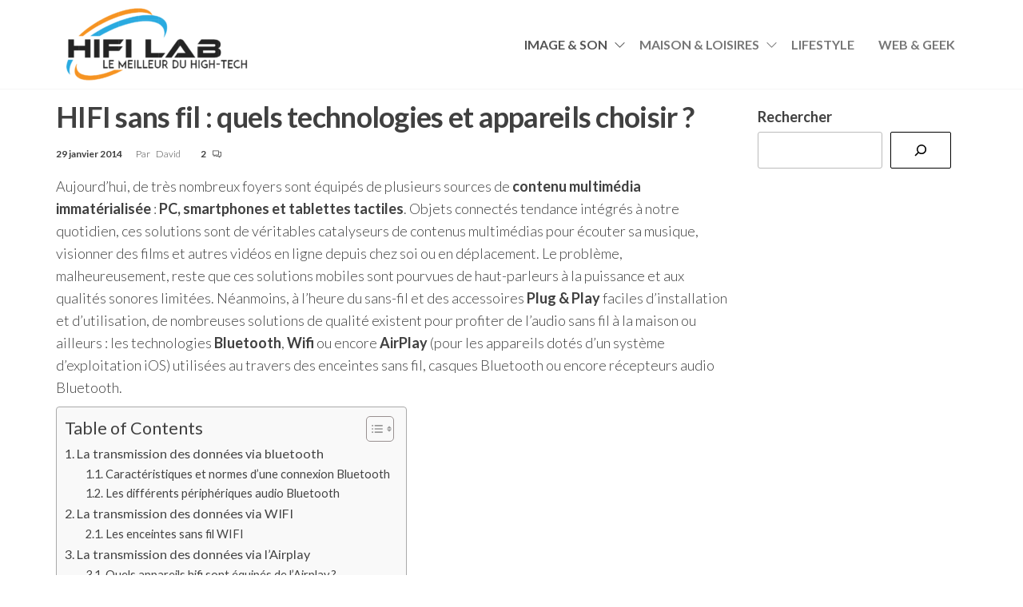

--- FILE ---
content_type: text/html; charset=UTF-8
request_url: https://www.hifi-lab.fr/hifi-sans-fil-quels-technologies-appareils-choisir/
body_size: 24081
content:
<!DOCTYPE html>
<html lang="fr-FR">
    <head>
        <meta charset="UTF-8">
        <meta name="viewport" content="width=device-width, initial-scale=1">
        <link rel="profile" href="https://gmpg.org/xfn/11">
		<meta name='robots' content='index, follow, max-image-preview:large, max-snippet:-1, max-video-preview:-1' />
	<style>img:is([sizes="auto" i], [sizes^="auto," i]) { contain-intrinsic-size: 3000px 1500px }</style>
	
	<!-- This site is optimized with the Yoast SEO plugin v26.3 - https://yoast.com/wordpress/plugins/seo/ -->
	<title>HIFI sans fil : quels technologies et appareils choisir ? - HIFI-LAB</title>
	<link rel="canonical" href="https://www.hifi-lab.fr/hifi-sans-fil-quels-technologies-appareils-choisir/" />
	<meta property="og:locale" content="fr_FR" />
	<meta property="og:type" content="article" />
	<meta property="og:title" content="HIFI sans fil : quels technologies et appareils choisir ? - HIFI-LAB" />
	<meta property="og:description" content="Aujourd’hui, de très nombreux foyers sont équipés de plusieurs sources de contenu multimédia immatérialisée : PC, smartphones et tablettes tactiles. Objets connectés tendance intégrés à notre quotidien, ces solutions sont de véritables catalyseurs de contenus multimédias pour écouter sa musique, visionner des films et autres vidéos en ligne depuis chez soi ou en déplacement. Le&hellip;" />
	<meta property="og:url" content="https://www.hifi-lab.fr/hifi-sans-fil-quels-technologies-appareils-choisir/" />
	<meta property="og:site_name" content="Hifi-Lab" />
	<meta property="article:published_time" content="2014-01-29T20:18:16+00:00" />
	<meta property="article:modified_time" content="2023-11-08T15:23:13+00:00" />
	<meta property="og:image" content="https://www.hifi-lab.fr/wp-content/uploads/2014/01/transmission-blutooth.jpg" />
	<meta name="author" content="David" />
	<meta name="twitter:label1" content="Écrit par" />
	<meta name="twitter:data1" content="David" />
	<meta name="twitter:label2" content="Durée de lecture estimée" />
	<meta name="twitter:data2" content="7 minutes" />
	<script type="application/ld+json" class="yoast-schema-graph">{"@context":"https://schema.org","@graph":[{"@type":"Article","@id":"https://www.hifi-lab.fr/hifi-sans-fil-quels-technologies-appareils-choisir/#article","isPartOf":{"@id":"https://www.hifi-lab.fr/hifi-sans-fil-quels-technologies-appareils-choisir/"},"author":{"name":"David","@id":"https://www.hifi-lab.fr/#/schema/person/df1631bd814d0d7c6d3f4c5d231c855a"},"headline":"HIFI sans fil : quels technologies et appareils choisir ?","datePublished":"2014-01-29T20:18:16+00:00","dateModified":"2023-11-08T15:23:13+00:00","mainEntityOfPage":{"@id":"https://www.hifi-lab.fr/hifi-sans-fil-quels-technologies-appareils-choisir/"},"wordCount":1392,"commentCount":2,"publisher":{"@id":"https://www.hifi-lab.fr/#organization"},"image":{"@id":"https://www.hifi-lab.fr/hifi-sans-fil-quels-technologies-appareils-choisir/#primaryimage"},"thumbnailUrl":"https://www.hifi-lab.fr/wp-content/uploads/2014/01/transmission-blutooth.jpg","keywords":["airplay","bluetooth","blutooth","dlna","Enceintes sans fil","wi fi","wifi"],"articleSection":["Conseil pratique","Décryptage","HIFI","Image &amp; Son"],"inLanguage":"fr-FR","potentialAction":[{"@type":"CommentAction","name":"Comment","target":["https://www.hifi-lab.fr/hifi-sans-fil-quels-technologies-appareils-choisir/#respond"]}]},{"@type":"WebPage","@id":"https://www.hifi-lab.fr/hifi-sans-fil-quels-technologies-appareils-choisir/","url":"https://www.hifi-lab.fr/hifi-sans-fil-quels-technologies-appareils-choisir/","name":"HIFI sans fil : quels technologies et appareils choisir ? - HIFI-LAB","isPartOf":{"@id":"https://www.hifi-lab.fr/#website"},"primaryImageOfPage":{"@id":"https://www.hifi-lab.fr/hifi-sans-fil-quels-technologies-appareils-choisir/#primaryimage"},"image":{"@id":"https://www.hifi-lab.fr/hifi-sans-fil-quels-technologies-appareils-choisir/#primaryimage"},"thumbnailUrl":"https://www.hifi-lab.fr/wp-content/uploads/2014/01/transmission-blutooth.jpg","datePublished":"2014-01-29T20:18:16+00:00","dateModified":"2023-11-08T15:23:13+00:00","breadcrumb":{"@id":"https://www.hifi-lab.fr/hifi-sans-fil-quels-technologies-appareils-choisir/#breadcrumb"},"inLanguage":"fr-FR","potentialAction":[{"@type":"ReadAction","target":["https://www.hifi-lab.fr/hifi-sans-fil-quels-technologies-appareils-choisir/"]}]},{"@type":"ImageObject","inLanguage":"fr-FR","@id":"https://www.hifi-lab.fr/hifi-sans-fil-quels-technologies-appareils-choisir/#primaryimage","url":"https://www.hifi-lab.fr/wp-content/uploads/2014/01/transmission-blutooth.jpg","contentUrl":"https://www.hifi-lab.fr/wp-content/uploads/2014/01/transmission-blutooth.jpg"},{"@type":"BreadcrumbList","@id":"https://www.hifi-lab.fr/hifi-sans-fil-quels-technologies-appareils-choisir/#breadcrumb","itemListElement":[{"@type":"ListItem","position":1,"name":"Accueil","item":"https://www.hifi-lab.fr/"},{"@type":"ListItem","position":2,"name":"HIFI sans fil : quels technologies et appareils choisir ?"}]},{"@type":"WebSite","@id":"https://www.hifi-lab.fr/#website","url":"https://www.hifi-lab.fr/","name":"Hifi Lab","description":"Les meilleurs tests et comparatifs hifi et Home cinéma","publisher":{"@id":"https://www.hifi-lab.fr/#organization"},"potentialAction":[{"@type":"SearchAction","target":{"@type":"EntryPoint","urlTemplate":"https://www.hifi-lab.fr/?s={search_term_string}"},"query-input":{"@type":"PropertyValueSpecification","valueRequired":true,"valueName":"search_term_string"}}],"inLanguage":"fr-FR"},{"@type":"Organization","@id":"https://www.hifi-lab.fr/#organization","name":"Hifi LAb","url":"https://www.hifi-lab.fr/","logo":{"@type":"ImageObject","inLanguage":"fr-FR","@id":"https://www.hifi-lab.fr/#/schema/logo/image/","url":"https://www.hifi-lab.fr/wp-content/uploads/2021/10/cropped-cropped-cropped-logo_hifilab-removebg-preview-e1636236913161.png","contentUrl":"https://www.hifi-lab.fr/wp-content/uploads/2021/10/cropped-cropped-cropped-logo_hifilab-removebg-preview-e1636236913161.png","width":250,"height":91,"caption":"Hifi LAb"},"image":{"@id":"https://www.hifi-lab.fr/#/schema/logo/image/"}},{"@type":"Person","@id":"https://www.hifi-lab.fr/#/schema/person/df1631bd814d0d7c6d3f4c5d231c855a","name":"David","image":{"@type":"ImageObject","inLanguage":"fr-FR","@id":"https://www.hifi-lab.fr/#/schema/person/image/","url":"https://secure.gravatar.com/avatar/e3e24fb985e13d276b2710c55a5eda69d51e36db12986e879d3d4f6014a20b85?s=96&d=mm&r=g","contentUrl":"https://secure.gravatar.com/avatar/e3e24fb985e13d276b2710c55a5eda69d51e36db12986e879d3d4f6014a20b85?s=96&d=mm&r=g","caption":"David"},"url":"https://www.hifi-lab.fr/author/hafid/"}]}</script>
	<!-- / Yoast SEO plugin. -->


<link rel="amphtml" href="https://www.hifi-lab.fr/hifi-sans-fil-quels-technologies-appareils-choisir/amp/" /><meta name="generator" content="AMP for WP 1.1.7.1"/><link rel='dns-prefetch' href='//www.googletagmanager.com' />
<link rel='dns-prefetch' href='//fonts.googleapis.com' />
<link href='https://fonts.gstatic.com' crossorigin rel='preconnect' />
<link rel="alternate" type="application/rss+xml" title="Hifi-Lab &raquo; Flux" href="https://www.hifi-lab.fr/feed/" />
<link rel="alternate" type="application/rss+xml" title="Hifi-Lab &raquo; Flux des commentaires" href="https://www.hifi-lab.fr/comments/feed/" />
<link rel="alternate" type="application/rss+xml" title="Hifi-Lab &raquo; HIFI sans fil : quels technologies et appareils choisir ? Flux des commentaires" href="https://www.hifi-lab.fr/hifi-sans-fil-quels-technologies-appareils-choisir/feed/" />
<script type="text/javascript">
/* <![CDATA[ */
window._wpemojiSettings = {"baseUrl":"https:\/\/s.w.org\/images\/core\/emoji\/16.0.1\/72x72\/","ext":".png","svgUrl":"https:\/\/s.w.org\/images\/core\/emoji\/16.0.1\/svg\/","svgExt":".svg","source":{"concatemoji":"https:\/\/www.hifi-lab.fr\/wp-includes\/js\/wp-emoji-release.min.js?ver=1a7339ad7ee9fde8eeb69745e56d033c"}};
/*! This file is auto-generated */
!function(s,n){var o,i,e;function c(e){try{var t={supportTests:e,timestamp:(new Date).valueOf()};sessionStorage.setItem(o,JSON.stringify(t))}catch(e){}}function p(e,t,n){e.clearRect(0,0,e.canvas.width,e.canvas.height),e.fillText(t,0,0);var t=new Uint32Array(e.getImageData(0,0,e.canvas.width,e.canvas.height).data),a=(e.clearRect(0,0,e.canvas.width,e.canvas.height),e.fillText(n,0,0),new Uint32Array(e.getImageData(0,0,e.canvas.width,e.canvas.height).data));return t.every(function(e,t){return e===a[t]})}function u(e,t){e.clearRect(0,0,e.canvas.width,e.canvas.height),e.fillText(t,0,0);for(var n=e.getImageData(16,16,1,1),a=0;a<n.data.length;a++)if(0!==n.data[a])return!1;return!0}function f(e,t,n,a){switch(t){case"flag":return n(e,"\ud83c\udff3\ufe0f\u200d\u26a7\ufe0f","\ud83c\udff3\ufe0f\u200b\u26a7\ufe0f")?!1:!n(e,"\ud83c\udde8\ud83c\uddf6","\ud83c\udde8\u200b\ud83c\uddf6")&&!n(e,"\ud83c\udff4\udb40\udc67\udb40\udc62\udb40\udc65\udb40\udc6e\udb40\udc67\udb40\udc7f","\ud83c\udff4\u200b\udb40\udc67\u200b\udb40\udc62\u200b\udb40\udc65\u200b\udb40\udc6e\u200b\udb40\udc67\u200b\udb40\udc7f");case"emoji":return!a(e,"\ud83e\udedf")}return!1}function g(e,t,n,a){var r="undefined"!=typeof WorkerGlobalScope&&self instanceof WorkerGlobalScope?new OffscreenCanvas(300,150):s.createElement("canvas"),o=r.getContext("2d",{willReadFrequently:!0}),i=(o.textBaseline="top",o.font="600 32px Arial",{});return e.forEach(function(e){i[e]=t(o,e,n,a)}),i}function t(e){var t=s.createElement("script");t.src=e,t.defer=!0,s.head.appendChild(t)}"undefined"!=typeof Promise&&(o="wpEmojiSettingsSupports",i=["flag","emoji"],n.supports={everything:!0,everythingExceptFlag:!0},e=new Promise(function(e){s.addEventListener("DOMContentLoaded",e,{once:!0})}),new Promise(function(t){var n=function(){try{var e=JSON.parse(sessionStorage.getItem(o));if("object"==typeof e&&"number"==typeof e.timestamp&&(new Date).valueOf()<e.timestamp+604800&&"object"==typeof e.supportTests)return e.supportTests}catch(e){}return null}();if(!n){if("undefined"!=typeof Worker&&"undefined"!=typeof OffscreenCanvas&&"undefined"!=typeof URL&&URL.createObjectURL&&"undefined"!=typeof Blob)try{var e="postMessage("+g.toString()+"("+[JSON.stringify(i),f.toString(),p.toString(),u.toString()].join(",")+"));",a=new Blob([e],{type:"text/javascript"}),r=new Worker(URL.createObjectURL(a),{name:"wpTestEmojiSupports"});return void(r.onmessage=function(e){c(n=e.data),r.terminate(),t(n)})}catch(e){}c(n=g(i,f,p,u))}t(n)}).then(function(e){for(var t in e)n.supports[t]=e[t],n.supports.everything=n.supports.everything&&n.supports[t],"flag"!==t&&(n.supports.everythingExceptFlag=n.supports.everythingExceptFlag&&n.supports[t]);n.supports.everythingExceptFlag=n.supports.everythingExceptFlag&&!n.supports.flag,n.DOMReady=!1,n.readyCallback=function(){n.DOMReady=!0}}).then(function(){return e}).then(function(){var e;n.supports.everything||(n.readyCallback(),(e=n.source||{}).concatemoji?t(e.concatemoji):e.wpemoji&&e.twemoji&&(t(e.twemoji),t(e.wpemoji)))}))}((window,document),window._wpemojiSettings);
/* ]]> */
</script>
<style id='wp-emoji-styles-inline-css' type='text/css'>

	img.wp-smiley, img.emoji {
		display: inline !important;
		border: none !important;
		box-shadow: none !important;
		height: 1em !important;
		width: 1em !important;
		margin: 0 0.07em !important;
		vertical-align: -0.1em !important;
		background: none !important;
		padding: 0 !important;
	}
</style>
<link rel='stylesheet' id='wp-block-library-css' href='https://www.hifi-lab.fr/wp-includes/css/dist/block-library/style.min.css?ver=1a7339ad7ee9fde8eeb69745e56d033c' type='text/css' media='all' />
<style id='classic-theme-styles-inline-css' type='text/css'>
/*! This file is auto-generated */
.wp-block-button__link{color:#fff;background-color:#32373c;border-radius:9999px;box-shadow:none;text-decoration:none;padding:calc(.667em + 2px) calc(1.333em + 2px);font-size:1.125em}.wp-block-file__button{background:#32373c;color:#fff;text-decoration:none}
</style>
<style id='global-styles-inline-css' type='text/css'>
:root{--wp--preset--aspect-ratio--square: 1;--wp--preset--aspect-ratio--4-3: 4/3;--wp--preset--aspect-ratio--3-4: 3/4;--wp--preset--aspect-ratio--3-2: 3/2;--wp--preset--aspect-ratio--2-3: 2/3;--wp--preset--aspect-ratio--16-9: 16/9;--wp--preset--aspect-ratio--9-16: 9/16;--wp--preset--color--black: #000000;--wp--preset--color--cyan-bluish-gray: #abb8c3;--wp--preset--color--white: #ffffff;--wp--preset--color--pale-pink: #f78da7;--wp--preset--color--vivid-red: #cf2e2e;--wp--preset--color--luminous-vivid-orange: #ff6900;--wp--preset--color--luminous-vivid-amber: #fcb900;--wp--preset--color--light-green-cyan: #7bdcb5;--wp--preset--color--vivid-green-cyan: #00d084;--wp--preset--color--pale-cyan-blue: #8ed1fc;--wp--preset--color--vivid-cyan-blue: #0693e3;--wp--preset--color--vivid-purple: #9b51e0;--wp--preset--gradient--vivid-cyan-blue-to-vivid-purple: linear-gradient(135deg,rgba(6,147,227,1) 0%,rgb(155,81,224) 100%);--wp--preset--gradient--light-green-cyan-to-vivid-green-cyan: linear-gradient(135deg,rgb(122,220,180) 0%,rgb(0,208,130) 100%);--wp--preset--gradient--luminous-vivid-amber-to-luminous-vivid-orange: linear-gradient(135deg,rgba(252,185,0,1) 0%,rgba(255,105,0,1) 100%);--wp--preset--gradient--luminous-vivid-orange-to-vivid-red: linear-gradient(135deg,rgba(255,105,0,1) 0%,rgb(207,46,46) 100%);--wp--preset--gradient--very-light-gray-to-cyan-bluish-gray: linear-gradient(135deg,rgb(238,238,238) 0%,rgb(169,184,195) 100%);--wp--preset--gradient--cool-to-warm-spectrum: linear-gradient(135deg,rgb(74,234,220) 0%,rgb(151,120,209) 20%,rgb(207,42,186) 40%,rgb(238,44,130) 60%,rgb(251,105,98) 80%,rgb(254,248,76) 100%);--wp--preset--gradient--blush-light-purple: linear-gradient(135deg,rgb(255,206,236) 0%,rgb(152,150,240) 100%);--wp--preset--gradient--blush-bordeaux: linear-gradient(135deg,rgb(254,205,165) 0%,rgb(254,45,45) 50%,rgb(107,0,62) 100%);--wp--preset--gradient--luminous-dusk: linear-gradient(135deg,rgb(255,203,112) 0%,rgb(199,81,192) 50%,rgb(65,88,208) 100%);--wp--preset--gradient--pale-ocean: linear-gradient(135deg,rgb(255,245,203) 0%,rgb(182,227,212) 50%,rgb(51,167,181) 100%);--wp--preset--gradient--electric-grass: linear-gradient(135deg,rgb(202,248,128) 0%,rgb(113,206,126) 100%);--wp--preset--gradient--midnight: linear-gradient(135deg,rgb(2,3,129) 0%,rgb(40,116,252) 100%);--wp--preset--font-size--small: 13px;--wp--preset--font-size--medium: 20px;--wp--preset--font-size--large: 36px;--wp--preset--font-size--x-large: 42px;--wp--preset--spacing--20: 0.44rem;--wp--preset--spacing--30: 0.67rem;--wp--preset--spacing--40: 1rem;--wp--preset--spacing--50: 1.5rem;--wp--preset--spacing--60: 2.25rem;--wp--preset--spacing--70: 3.38rem;--wp--preset--spacing--80: 5.06rem;--wp--preset--shadow--natural: 6px 6px 9px rgba(0, 0, 0, 0.2);--wp--preset--shadow--deep: 12px 12px 50px rgba(0, 0, 0, 0.4);--wp--preset--shadow--sharp: 6px 6px 0px rgba(0, 0, 0, 0.2);--wp--preset--shadow--outlined: 6px 6px 0px -3px rgba(255, 255, 255, 1), 6px 6px rgba(0, 0, 0, 1);--wp--preset--shadow--crisp: 6px 6px 0px rgba(0, 0, 0, 1);}:where(.is-layout-flex){gap: 0.5em;}:where(.is-layout-grid){gap: 0.5em;}body .is-layout-flex{display: flex;}.is-layout-flex{flex-wrap: wrap;align-items: center;}.is-layout-flex > :is(*, div){margin: 0;}body .is-layout-grid{display: grid;}.is-layout-grid > :is(*, div){margin: 0;}:where(.wp-block-columns.is-layout-flex){gap: 2em;}:where(.wp-block-columns.is-layout-grid){gap: 2em;}:where(.wp-block-post-template.is-layout-flex){gap: 1.25em;}:where(.wp-block-post-template.is-layout-grid){gap: 1.25em;}.has-black-color{color: var(--wp--preset--color--black) !important;}.has-cyan-bluish-gray-color{color: var(--wp--preset--color--cyan-bluish-gray) !important;}.has-white-color{color: var(--wp--preset--color--white) !important;}.has-pale-pink-color{color: var(--wp--preset--color--pale-pink) !important;}.has-vivid-red-color{color: var(--wp--preset--color--vivid-red) !important;}.has-luminous-vivid-orange-color{color: var(--wp--preset--color--luminous-vivid-orange) !important;}.has-luminous-vivid-amber-color{color: var(--wp--preset--color--luminous-vivid-amber) !important;}.has-light-green-cyan-color{color: var(--wp--preset--color--light-green-cyan) !important;}.has-vivid-green-cyan-color{color: var(--wp--preset--color--vivid-green-cyan) !important;}.has-pale-cyan-blue-color{color: var(--wp--preset--color--pale-cyan-blue) !important;}.has-vivid-cyan-blue-color{color: var(--wp--preset--color--vivid-cyan-blue) !important;}.has-vivid-purple-color{color: var(--wp--preset--color--vivid-purple) !important;}.has-black-background-color{background-color: var(--wp--preset--color--black) !important;}.has-cyan-bluish-gray-background-color{background-color: var(--wp--preset--color--cyan-bluish-gray) !important;}.has-white-background-color{background-color: var(--wp--preset--color--white) !important;}.has-pale-pink-background-color{background-color: var(--wp--preset--color--pale-pink) !important;}.has-vivid-red-background-color{background-color: var(--wp--preset--color--vivid-red) !important;}.has-luminous-vivid-orange-background-color{background-color: var(--wp--preset--color--luminous-vivid-orange) !important;}.has-luminous-vivid-amber-background-color{background-color: var(--wp--preset--color--luminous-vivid-amber) !important;}.has-light-green-cyan-background-color{background-color: var(--wp--preset--color--light-green-cyan) !important;}.has-vivid-green-cyan-background-color{background-color: var(--wp--preset--color--vivid-green-cyan) !important;}.has-pale-cyan-blue-background-color{background-color: var(--wp--preset--color--pale-cyan-blue) !important;}.has-vivid-cyan-blue-background-color{background-color: var(--wp--preset--color--vivid-cyan-blue) !important;}.has-vivid-purple-background-color{background-color: var(--wp--preset--color--vivid-purple) !important;}.has-black-border-color{border-color: var(--wp--preset--color--black) !important;}.has-cyan-bluish-gray-border-color{border-color: var(--wp--preset--color--cyan-bluish-gray) !important;}.has-white-border-color{border-color: var(--wp--preset--color--white) !important;}.has-pale-pink-border-color{border-color: var(--wp--preset--color--pale-pink) !important;}.has-vivid-red-border-color{border-color: var(--wp--preset--color--vivid-red) !important;}.has-luminous-vivid-orange-border-color{border-color: var(--wp--preset--color--luminous-vivid-orange) !important;}.has-luminous-vivid-amber-border-color{border-color: var(--wp--preset--color--luminous-vivid-amber) !important;}.has-light-green-cyan-border-color{border-color: var(--wp--preset--color--light-green-cyan) !important;}.has-vivid-green-cyan-border-color{border-color: var(--wp--preset--color--vivid-green-cyan) !important;}.has-pale-cyan-blue-border-color{border-color: var(--wp--preset--color--pale-cyan-blue) !important;}.has-vivid-cyan-blue-border-color{border-color: var(--wp--preset--color--vivid-cyan-blue) !important;}.has-vivid-purple-border-color{border-color: var(--wp--preset--color--vivid-purple) !important;}.has-vivid-cyan-blue-to-vivid-purple-gradient-background{background: var(--wp--preset--gradient--vivid-cyan-blue-to-vivid-purple) !important;}.has-light-green-cyan-to-vivid-green-cyan-gradient-background{background: var(--wp--preset--gradient--light-green-cyan-to-vivid-green-cyan) !important;}.has-luminous-vivid-amber-to-luminous-vivid-orange-gradient-background{background: var(--wp--preset--gradient--luminous-vivid-amber-to-luminous-vivid-orange) !important;}.has-luminous-vivid-orange-to-vivid-red-gradient-background{background: var(--wp--preset--gradient--luminous-vivid-orange-to-vivid-red) !important;}.has-very-light-gray-to-cyan-bluish-gray-gradient-background{background: var(--wp--preset--gradient--very-light-gray-to-cyan-bluish-gray) !important;}.has-cool-to-warm-spectrum-gradient-background{background: var(--wp--preset--gradient--cool-to-warm-spectrum) !important;}.has-blush-light-purple-gradient-background{background: var(--wp--preset--gradient--blush-light-purple) !important;}.has-blush-bordeaux-gradient-background{background: var(--wp--preset--gradient--blush-bordeaux) !important;}.has-luminous-dusk-gradient-background{background: var(--wp--preset--gradient--luminous-dusk) !important;}.has-pale-ocean-gradient-background{background: var(--wp--preset--gradient--pale-ocean) !important;}.has-electric-grass-gradient-background{background: var(--wp--preset--gradient--electric-grass) !important;}.has-midnight-gradient-background{background: var(--wp--preset--gradient--midnight) !important;}.has-small-font-size{font-size: var(--wp--preset--font-size--small) !important;}.has-medium-font-size{font-size: var(--wp--preset--font-size--medium) !important;}.has-large-font-size{font-size: var(--wp--preset--font-size--large) !important;}.has-x-large-font-size{font-size: var(--wp--preset--font-size--x-large) !important;}
:where(.wp-block-post-template.is-layout-flex){gap: 1.25em;}:where(.wp-block-post-template.is-layout-grid){gap: 1.25em;}
:where(.wp-block-columns.is-layout-flex){gap: 2em;}:where(.wp-block-columns.is-layout-grid){gap: 2em;}
:root :where(.wp-block-pullquote){font-size: 1.5em;line-height: 1.6;}
</style>
<link rel='stylesheet' id='cptch_stylesheet-css' href='https://www.hifi-lab.fr/wp-content/plugins/captcha/css/front_end_style.css?ver=4.4.5' type='text/css' media='all' />
<link rel='stylesheet' id='dashicons-css' href='https://www.hifi-lab.fr/wp-includes/css/dashicons.min.css?ver=1a7339ad7ee9fde8eeb69745e56d033c' type='text/css' media='all' />
<link rel='stylesheet' id='cptch_desktop_style-css' href='https://www.hifi-lab.fr/wp-content/plugins/captcha/css/desktop_style.css?ver=4.4.5' type='text/css' media='all' />
<link rel='stylesheet' id='contact-form-7-css' href='https://www.hifi-lab.fr/wp-content/plugins/contact-form-7/includes/css/styles.css?ver=6.1.3' type='text/css' media='all' />
<link rel='stylesheet' id='envo-extra-css' href='https://www.hifi-lab.fr/wp-content/plugins/envo-extra/css/style.css?ver=1.9.11' type='text/css' media='all' />
<link rel='stylesheet' id='ez-toc-css' href='https://www.hifi-lab.fr/wp-content/plugins/easy-table-of-contents/assets/css/screen.min.css?ver=2.0.76' type='text/css' media='all' />
<style id='ez-toc-inline-css' type='text/css'>
div#ez-toc-container .ez-toc-title {font-size: 120%;}div#ez-toc-container .ez-toc-title {font-weight: 500;}div#ez-toc-container ul li , div#ez-toc-container ul li a {font-size: 95%;}div#ez-toc-container ul li , div#ez-toc-container ul li a {font-weight: 500;}div#ez-toc-container nav ul ul li {font-size: 90%;}
.ez-toc-container-direction {direction: ltr;}.ez-toc-counter ul{counter-reset: item ;}.ez-toc-counter nav ul li a::before {content: counters(item, '.', decimal) '. ';display: inline-block;counter-increment: item;flex-grow: 0;flex-shrink: 0;margin-right: .2em; float: left; }.ez-toc-widget-direction {direction: ltr;}.ez-toc-widget-container ul{counter-reset: item ;}.ez-toc-widget-container nav ul li a::before {content: counters(item, '.', decimal) '. ';display: inline-block;counter-increment: item;flex-grow: 0;flex-shrink: 0;margin-right: .2em; float: left; }
</style>
<link rel='stylesheet' id='entr-fonts-css' href='https://fonts.googleapis.com/css?family=Lato%3A300%2C400%2C700%2C900&#038;subset=cyrillic%2Ccyrillic-ext%2Cgreek%2Cgreek-ext%2Clatin-ext%2Cvietnamese' type='text/css' media='all' />
<link rel='stylesheet' id='hc-offcanvas-nav-css' href='https://www.hifi-lab.fr/wp-content/themes/entr/assets/css/hc-offcanvas-nav.min.css?ver=1.1.8' type='text/css' media='all' />
<link rel='stylesheet' id='bootstrap-css' href='https://www.hifi-lab.fr/wp-content/themes/entr/assets/css/bootstrap.css?ver=3.3.7' type='text/css' media='all' />
<link rel='stylesheet' id='entr-stylesheet-css' href='https://www.hifi-lab.fr/wp-content/themes/entr/style.css?ver=1.1.8' type='text/css' media='all' />
<link rel='stylesheet' id='line-awesome-css' href='https://www.hifi-lab.fr/wp-content/themes/entr/assets/css/line-awesome.min.css?ver=1.3.0' type='text/css' media='all' />
<style id='rocket-lazyload-inline-css' type='text/css'>
.rll-youtube-player{position:relative;padding-bottom:56.23%;height:0;overflow:hidden;max-width:100%;}.rll-youtube-player:focus-within{outline: 2px solid currentColor;outline-offset: 5px;}.rll-youtube-player iframe{position:absolute;top:0;left:0;width:100%;height:100%;z-index:100;background:0 0}.rll-youtube-player img{bottom:0;display:block;left:0;margin:auto;max-width:100%;width:100%;position:absolute;right:0;top:0;border:none;height:auto;-webkit-transition:.4s all;-moz-transition:.4s all;transition:.4s all}.rll-youtube-player img:hover{-webkit-filter:brightness(75%)}.rll-youtube-player .play{height:100%;width:100%;left:0;top:0;position:absolute;background:url(https://www.hifi-lab.fr/wp-content/plugins/rocket-lazy-load/assets/img/youtube.png) no-repeat center;background-color: transparent !important;cursor:pointer;border:none;}
</style>
<link rel='stylesheet' id='yarppRelatedCss-css' href='https://www.hifi-lab.fr/wp-content/plugins/yet-another-related-posts-plugin/style/related.css?ver=5.30.11' type='text/css' media='all' />
<script type="text/javascript" src="https://www.hifi-lab.fr/wp-includes/js/jquery/jquery.min.js?ver=3.7.1" id="jquery-core-js"></script>
<script type="text/javascript" src="https://www.hifi-lab.fr/wp-includes/js/jquery/jquery-migrate.min.js?ver=3.4.1" id="jquery-migrate-js"></script>
<script type="text/javascript" id="link-juice-optimizer-js-extra">
/* <![CDATA[ */
var php_vars = {"ljo_clase":"ljoptimizer"};
/* ]]> */
</script>
<script type="text/javascript" src="https://www.hifi-lab.fr/wp-content/plugins/link-juice-optimizer/public/js/link-juice-optimizer.js?ver=2.3.2" id="link-juice-optimizer-js"></script>

<!-- Extrait de code de la balise Google (gtag.js) ajouté par Site Kit -->
<!-- Extrait Google Analytics ajouté par Site Kit -->
<script type="text/javascript" src="https://www.googletagmanager.com/gtag/js?id=G-B23MYD65W0" id="google_gtagjs-js" async></script>
<script type="text/javascript" id="google_gtagjs-js-after">
/* <![CDATA[ */
window.dataLayer = window.dataLayer || [];function gtag(){dataLayer.push(arguments);}
gtag("set","linker",{"domains":["www.hifi-lab.fr"]});
gtag("js", new Date());
gtag("set", "developer_id.dZTNiMT", true);
gtag("config", "G-B23MYD65W0");
/* ]]> */
</script>
<link rel="https://api.w.org/" href="https://www.hifi-lab.fr/wp-json/" /><link rel="alternate" title="JSON" type="application/json" href="https://www.hifi-lab.fr/wp-json/wp/v2/posts/1183" /><link rel="EditURI" type="application/rsd+xml" title="RSD" href="https://www.hifi-lab.fr/xmlrpc.php?rsd" />
<link rel="alternate" title="oEmbed (JSON)" type="application/json+oembed" href="https://www.hifi-lab.fr/wp-json/oembed/1.0/embed?url=https%3A%2F%2Fwww.hifi-lab.fr%2Fhifi-sans-fil-quels-technologies-appareils-choisir%2F" />
<link rel="alternate" title="oEmbed (XML)" type="text/xml+oembed" href="https://www.hifi-lab.fr/wp-json/oembed/1.0/embed?url=https%3A%2F%2Fwww.hifi-lab.fr%2Fhifi-sans-fil-quels-technologies-appareils-choisir%2F&#038;format=xml" />
<meta name="generator" content="Site Kit by Google 1.165.0" />
<style>
a.ljoptimizer,
span.ljoptimizer {
	cursor: pointer;
}
a.ljoptimizer,
span.ljoptimizer {
	cursor: pointer; /* ajoute le curseur qui simule un lien */
}
</style>
<link rel="llms-sitemap" href="https://www.hifi-lab.fr/llms.txt" />
<link rel="pingback" href="https://www.hifi-lab.fr/xmlrpc.php">

<!-- Balises Meta Google AdSense ajoutées par Site Kit -->
<meta name="google-adsense-platform-account" content="ca-host-pub-2644536267352236">
<meta name="google-adsense-platform-domain" content="sitekit.withgoogle.com">
<!-- Fin des balises Meta End Google AdSense ajoutées par Site Kit -->
<meta name="generator" content="Elementor 3.32.5; features: additional_custom_breakpoints; settings: css_print_method-external, google_font-enabled, font_display-auto">
			<style>
				.e-con.e-parent:nth-of-type(n+4):not(.e-lazyloaded):not(.e-no-lazyload),
				.e-con.e-parent:nth-of-type(n+4):not(.e-lazyloaded):not(.e-no-lazyload) * {
					background-image: none !important;
				}
				@media screen and (max-height: 1024px) {
					.e-con.e-parent:nth-of-type(n+3):not(.e-lazyloaded):not(.e-no-lazyload),
					.e-con.e-parent:nth-of-type(n+3):not(.e-lazyloaded):not(.e-no-lazyload) * {
						background-image: none !important;
					}
				}
				@media screen and (max-height: 640px) {
					.e-con.e-parent:nth-of-type(n+2):not(.e-lazyloaded):not(.e-no-lazyload),
					.e-con.e-parent:nth-of-type(n+2):not(.e-lazyloaded):not(.e-no-lazyload) * {
						background-image: none !important;
					}
				}
			</style>
			            <style type="text/css" id="entr-header-css">
            	
                                .site-title,
                    .site-description {
                        position: absolute;
                        clip: rect(1px, 1px, 1px, 1px);
                    }
            	
            </style>
            
<!-- Extrait Google Tag Manager ajouté par Site Kit -->
<script type="text/javascript">
/* <![CDATA[ */

			( function( w, d, s, l, i ) {
				w[l] = w[l] || [];
				w[l].push( {'gtm.start': new Date().getTime(), event: 'gtm.js'} );
				var f = d.getElementsByTagName( s )[0],
					j = d.createElement( s ), dl = l != 'dataLayer' ? '&l=' + l : '';
				j.async = true;
				j.src = 'https://www.googletagmanager.com/gtm.js?id=' + i + dl;
				f.parentNode.insertBefore( j, f );
			} )( window, document, 'script', 'dataLayer', 'GTM-PZ77CZM' );
			
/* ]]> */
</script>

<!-- End Google Tag Manager snippet added by Site Kit -->
<style type="text/css">.saboxplugin-wrap{-webkit-box-sizing:border-box;-moz-box-sizing:border-box;-ms-box-sizing:border-box;box-sizing:border-box;border:1px solid #eee;width:100%;clear:both;display:block;overflow:hidden;word-wrap:break-word;position:relative}.saboxplugin-wrap .saboxplugin-gravatar{float:left;padding:0 20px 20px 20px}.saboxplugin-wrap .saboxplugin-gravatar img{max-width:100px;height:auto;border-radius:0;}.saboxplugin-wrap .saboxplugin-authorname{font-size:18px;line-height:1;margin:20px 0 0 20px;display:block}.saboxplugin-wrap .saboxplugin-authorname a{text-decoration:none}.saboxplugin-wrap .saboxplugin-authorname a:focus{outline:0}.saboxplugin-wrap .saboxplugin-desc{display:block;margin:5px 20px}.saboxplugin-wrap .saboxplugin-desc a{text-decoration:underline}.saboxplugin-wrap .saboxplugin-desc p{margin:5px 0 12px}.saboxplugin-wrap .saboxplugin-web{margin:0 20px 15px;text-align:left}.saboxplugin-wrap .sab-web-position{text-align:right}.saboxplugin-wrap .saboxplugin-web a{color:#ccc;text-decoration:none}.saboxplugin-wrap .saboxplugin-socials{position:relative;display:block;background:#fcfcfc;padding:5px;border-top:1px solid #eee}.saboxplugin-wrap .saboxplugin-socials a svg{width:20px;height:20px}.saboxplugin-wrap .saboxplugin-socials a svg .st2{fill:#fff; transform-origin:center center;}.saboxplugin-wrap .saboxplugin-socials a svg .st1{fill:rgba(0,0,0,.3)}.saboxplugin-wrap .saboxplugin-socials a:hover{opacity:.8;-webkit-transition:opacity .4s;-moz-transition:opacity .4s;-o-transition:opacity .4s;transition:opacity .4s;box-shadow:none!important;-webkit-box-shadow:none!important}.saboxplugin-wrap .saboxplugin-socials .saboxplugin-icon-color{box-shadow:none;padding:0;border:0;-webkit-transition:opacity .4s;-moz-transition:opacity .4s;-o-transition:opacity .4s;transition:opacity .4s;display:inline-block;color:#fff;font-size:0;text-decoration:inherit;margin:5px;-webkit-border-radius:0;-moz-border-radius:0;-ms-border-radius:0;-o-border-radius:0;border-radius:0;overflow:hidden}.saboxplugin-wrap .saboxplugin-socials .saboxplugin-icon-grey{text-decoration:inherit;box-shadow:none;position:relative;display:-moz-inline-stack;display:inline-block;vertical-align:middle;zoom:1;margin:10px 5px;color:#444;fill:#444}.clearfix:after,.clearfix:before{content:' ';display:table;line-height:0;clear:both}.ie7 .clearfix{zoom:1}.saboxplugin-socials.sabox-colored .saboxplugin-icon-color .sab-twitch{border-color:#38245c}.saboxplugin-socials.sabox-colored .saboxplugin-icon-color .sab-behance{border-color:#003eb0}.saboxplugin-socials.sabox-colored .saboxplugin-icon-color .sab-deviantart{border-color:#036824}.saboxplugin-socials.sabox-colored .saboxplugin-icon-color .sab-digg{border-color:#00327c}.saboxplugin-socials.sabox-colored .saboxplugin-icon-color .sab-dribbble{border-color:#ba1655}.saboxplugin-socials.sabox-colored .saboxplugin-icon-color .sab-facebook{border-color:#1e2e4f}.saboxplugin-socials.sabox-colored .saboxplugin-icon-color .sab-flickr{border-color:#003576}.saboxplugin-socials.sabox-colored .saboxplugin-icon-color .sab-github{border-color:#264874}.saboxplugin-socials.sabox-colored .saboxplugin-icon-color .sab-google{border-color:#0b51c5}.saboxplugin-socials.sabox-colored .saboxplugin-icon-color .sab-html5{border-color:#902e13}.saboxplugin-socials.sabox-colored .saboxplugin-icon-color .sab-instagram{border-color:#1630aa}.saboxplugin-socials.sabox-colored .saboxplugin-icon-color .sab-linkedin{border-color:#00344f}.saboxplugin-socials.sabox-colored .saboxplugin-icon-color .sab-pinterest{border-color:#5b040e}.saboxplugin-socials.sabox-colored .saboxplugin-icon-color .sab-reddit{border-color:#992900}.saboxplugin-socials.sabox-colored .saboxplugin-icon-color .sab-rss{border-color:#a43b0a}.saboxplugin-socials.sabox-colored .saboxplugin-icon-color .sab-sharethis{border-color:#5d8420}.saboxplugin-socials.sabox-colored .saboxplugin-icon-color .sab-soundcloud{border-color:#995200}.saboxplugin-socials.sabox-colored .saboxplugin-icon-color .sab-spotify{border-color:#0f612c}.saboxplugin-socials.sabox-colored .saboxplugin-icon-color .sab-stackoverflow{border-color:#a95009}.saboxplugin-socials.sabox-colored .saboxplugin-icon-color .sab-steam{border-color:#006388}.saboxplugin-socials.sabox-colored .saboxplugin-icon-color .sab-user_email{border-color:#b84e05}.saboxplugin-socials.sabox-colored .saboxplugin-icon-color .sab-tumblr{border-color:#10151b}.saboxplugin-socials.sabox-colored .saboxplugin-icon-color .sab-twitter{border-color:#0967a0}.saboxplugin-socials.sabox-colored .saboxplugin-icon-color .sab-vimeo{border-color:#0d7091}.saboxplugin-socials.sabox-colored .saboxplugin-icon-color .sab-windows{border-color:#003f71}.saboxplugin-socials.sabox-colored .saboxplugin-icon-color .sab-whatsapp{border-color:#003f71}.saboxplugin-socials.sabox-colored .saboxplugin-icon-color .sab-wordpress{border-color:#0f3647}.saboxplugin-socials.sabox-colored .saboxplugin-icon-color .sab-yahoo{border-color:#14002d}.saboxplugin-socials.sabox-colored .saboxplugin-icon-color .sab-youtube{border-color:#900}.saboxplugin-socials.sabox-colored .saboxplugin-icon-color .sab-xing{border-color:#000202}.saboxplugin-socials.sabox-colored .saboxplugin-icon-color .sab-mixcloud{border-color:#2475a0}.saboxplugin-socials.sabox-colored .saboxplugin-icon-color .sab-vk{border-color:#243549}.saboxplugin-socials.sabox-colored .saboxplugin-icon-color .sab-medium{border-color:#00452c}.saboxplugin-socials.sabox-colored .saboxplugin-icon-color .sab-quora{border-color:#420e00}.saboxplugin-socials.sabox-colored .saboxplugin-icon-color .sab-meetup{border-color:#9b181c}.saboxplugin-socials.sabox-colored .saboxplugin-icon-color .sab-goodreads{border-color:#000}.saboxplugin-socials.sabox-colored .saboxplugin-icon-color .sab-snapchat{border-color:#999700}.saboxplugin-socials.sabox-colored .saboxplugin-icon-color .sab-500px{border-color:#00557f}.saboxplugin-socials.sabox-colored .saboxplugin-icon-color .sab-mastodont{border-color:#185886}.sabox-plus-item{margin-bottom:20px}@media screen and (max-width:480px){.saboxplugin-wrap{text-align:center}.saboxplugin-wrap .saboxplugin-gravatar{float:none;padding:20px 0;text-align:center;margin:0 auto;display:block}.saboxplugin-wrap .saboxplugin-gravatar img{float:none;display:inline-block;display:-moz-inline-stack;vertical-align:middle;zoom:1}.saboxplugin-wrap .saboxplugin-desc{margin:0 10px 20px;text-align:center}.saboxplugin-wrap .saboxplugin-authorname{text-align:center;margin:10px 0 20px}}body .saboxplugin-authorname a,body .saboxplugin-authorname a:hover{box-shadow:none;-webkit-box-shadow:none}a.sab-profile-edit{font-size:16px!important;line-height:1!important}.sab-edit-settings a,a.sab-profile-edit{color:#0073aa!important;box-shadow:none!important;-webkit-box-shadow:none!important}.sab-edit-settings{margin-right:15px;position:absolute;right:0;z-index:2;bottom:10px;line-height:20px}.sab-edit-settings i{margin-left:5px}.saboxplugin-socials{line-height:1!important}.rtl .saboxplugin-wrap .saboxplugin-gravatar{float:right}.rtl .saboxplugin-wrap .saboxplugin-authorname{display:flex;align-items:center}.rtl .saboxplugin-wrap .saboxplugin-authorname .sab-profile-edit{margin-right:10px}.rtl .sab-edit-settings{right:auto;left:0}img.sab-custom-avatar{max-width:75px;}.saboxplugin-wrap {margin-top:0px; margin-bottom:0px; padding: 0px 0px }.saboxplugin-wrap .saboxplugin-authorname {font-size:18px; line-height:25px;}.saboxplugin-wrap .saboxplugin-desc p, .saboxplugin-wrap .saboxplugin-desc {font-size:14px !important; line-height:21px !important;}.saboxplugin-wrap .saboxplugin-web {font-size:14px;}.saboxplugin-wrap .saboxplugin-socials a svg {width:18px;height:18px;}</style><style id="kirki-inline-styles"></style><noscript><style id="rocket-lazyload-nojs-css">.rll-youtube-player, [data-lazy-src]{display:none !important;}</style></noscript>    </head>     <body data-rsssl=1 id="blog" class="wp-singular post-template-default single single-post postid-1183 single-format-standard wp-custom-logo wp-theme-entr header-busnav  elementor-default elementor-kit-6746"> 				<!-- Extrait Google Tag Manager (noscript) ajouté par Site Kit --> 		<noscript> 			<iframe src="https://www.googletagmanager.com/ns.html?id=GTM-PZ77CZM" height="0" width="0" style="display:none;visibility:hidden"></iframe> 		</noscript> 		<!-- End Google Tag Manager (noscript) snippet added by Site Kit --> 		<a class="skip-link screen-reader-text" href="#site-content">Aller au contenu</a>        <div class="page-wrap"> 			<div class="site-header menu-header title-header container-fluid"> 				<div class="container" > 					<div class="heading-row row" > 						        <div class="site-heading" >                 <div class="site-branding-logo">                 <a href="https://www.hifi-lab.fr/" class="custom-logo-link" rel="home"><img width="250" height="91" src="data:image/svg+xml,%3Csvg%20xmlns='http://www.w3.org/2000/svg'%20viewBox='0%200%20250%2091'%3E%3C/svg%3E" class="custom-logo" alt="logo hifilab" decoding="async" data-lazy-src="https://www.hifi-lab.fr/wp-content/uploads/2021/10/cropped-cropped-cropped-logo_hifilab-removebg-preview-e1636236913161.png" /><noscript><img width="250" height="91" src="https://www.hifi-lab.fr/wp-content/uploads/2021/10/cropped-cropped-cropped-logo_hifilab-removebg-preview-e1636236913161.png" class="custom-logo" alt="logo hifilab" decoding="async" /></noscript></a>            </div>             <div class="site-branding-text">                                     <p class="site-title"><a href="https://www.hifi-lab.fr/" rel="home">Hifi-Lab</a></p>                                                      <p class="site-description">                         Les meilleurs tests et comparatifs hifi et Home cinéma                    </p>                             </div><!-- .site-branding-text -->         </div>                 <div class="menu-heading">             <div id="site-navigation" class="navbar navbar-default">                 <nav id="theme-menu" class="menu-container"><ul id="menu-main-menu" class="nav navbar-nav navbar-right"><li itemscope="itemscope" itemtype="https://www.schema.org/SiteNavigationElement" id="menu-item-9523" class="menu-item menu-item-type-taxonomy menu-item-object-category current-post-ancestor current-menu-parent current-post-parent menu-item-has-children dropdown active menu-item-9523 nav-item"><a title="Image &amp; Son" href="https://www.hifi-lab.fr/category/image-son/" data-toggle="dropdown" aria-haspopup="true" aria-expanded="false" class="dropdown-toggle nav-link" id="menu-item-dropdown-9523">Image &amp; Son</a> <ul class="dropdown-menu" aria-labelledby="menu-item-dropdown-9523" role="menu"> 	<li itemscope="itemscope" itemtype="https://www.schema.org/SiteNavigationElement" id="menu-item-9524" class="menu-item menu-item-type-taxonomy menu-item-object-category current-post-ancestor current-menu-parent current-post-parent menu-item-has-children dropdown active menu-item-9524 nav-item"><a title="HIFI" href="https://www.hifi-lab.fr/category/image-son/hifi/" class="dropdown-item">HIFI</a> 	<ul class="dropdown-menu" aria-labelledby="menu-item-dropdown-9523" role="menu"> 		<li itemscope="itemscope" itemtype="https://www.schema.org/SiteNavigationElement" id="menu-item-8932" class="menu-item menu-item-type-taxonomy menu-item-object-category menu-item-8932 nav-item"><a title="Transmission Bluetooth" href="https://www.hifi-lab.fr/category/conseilpratique/transmission-bluetooth/" class="dropdown-item">Transmission Bluetooth</a></li> 	</ul> </li> 	<li itemscope="itemscope" itemtype="https://www.schema.org/SiteNavigationElement" id="menu-item-9525" class="menu-item menu-item-type-taxonomy menu-item-object-category menu-item-9525 nav-item"><a title="Homecinema" href="https://www.hifi-lab.fr/category/image-son/homecinema/" class="dropdown-item">Homecinema</a></li> 	<li itemscope="itemscope" itemtype="https://www.schema.org/SiteNavigationElement" id="menu-item-9526" class="menu-item menu-item-type-taxonomy menu-item-object-category menu-item-9526 nav-item"><a title="TV" href="https://www.hifi-lab.fr/category/image-son/tv/" class="dropdown-item">TV</a></li> 	<li itemscope="itemscope" itemtype="https://www.schema.org/SiteNavigationElement" id="menu-item-6893" class="menu-item menu-item-type-taxonomy menu-item-object-category menu-item-6893 nav-item"><a title="Tests produits" href="https://www.hifi-lab.fr/category/tests/" class="dropdown-item">Tests produits</a></li> </ul> </li> <li itemscope="itemscope" itemtype="https://www.schema.org/SiteNavigationElement" id="menu-item-9261" class="menu-item menu-item-type-taxonomy menu-item-object-category menu-item-has-children dropdown menu-item-9261 nav-item"><a title="Maison &amp; Loisires" href="https://www.hifi-lab.fr/category/high-tech/" data-toggle="dropdown" aria-haspopup="true" aria-expanded="false" class="dropdown-toggle nav-link" id="menu-item-dropdown-9261">Maison &amp; Loisires</a> <ul class="dropdown-menu" aria-labelledby="menu-item-dropdown-9261" role="menu"> 	<li itemscope="itemscope" itemtype="https://www.schema.org/SiteNavigationElement" id="menu-item-8933" class="menu-item menu-item-type-taxonomy menu-item-object-category menu-item-8933 nav-item"><a title="Vidéosurveillance" href="https://www.hifi-lab.fr/category/conseilpratique/videosurveillance/" class="dropdown-item">Vidéosurveillance</a></li> 	<li itemscope="itemscope" itemtype="https://www.schema.org/SiteNavigationElement" id="menu-item-6890" class="menu-item menu-item-type-taxonomy menu-item-object-category current-post-ancestor current-menu-parent current-post-parent active menu-item-6890 nav-item"><a title="Conseil pratique" href="https://www.hifi-lab.fr/category/conseilpratique/" class="dropdown-item">Conseil pratique</a></li> 	<li itemscope="itemscope" itemtype="https://www.schema.org/SiteNavigationElement" id="menu-item-6889" class="menu-item menu-item-type-taxonomy menu-item-object-category menu-item-6889 nav-item"><a title="Comparatif produits" href="https://www.hifi-lab.fr/category/comparatif/" class="dropdown-item">Comparatif produits</a></li> 	<li itemscope="itemscope" itemtype="https://www.schema.org/SiteNavigationElement" id="menu-item-6891" class="menu-item menu-item-type-taxonomy menu-item-object-category current-post-ancestor current-menu-parent current-post-parent active menu-item-6891 nav-item"><a title="Décryptage" href="https://www.hifi-lab.fr/category/decriptage/" class="dropdown-item">Décryptage</a></li> 	<li itemscope="itemscope" itemtype="https://www.schema.org/SiteNavigationElement" id="menu-item-6896" class="menu-item menu-item-type-taxonomy menu-item-object-category menu-item-6896 nav-item"><a title="Bons Plans" href="https://www.hifi-lab.fr/category/bonsplans/" class="dropdown-item">Bons Plans</a></li> </ul> </li> <li itemscope="itemscope" itemtype="https://www.schema.org/SiteNavigationElement" id="menu-item-6895" class="menu-item menu-item-type-taxonomy menu-item-object-category menu-item-6895 nav-item"><a title="Lifestyle" href="https://www.hifi-lab.fr/category/mode/" class="nav-link">Lifestyle</a></li> <li itemscope="itemscope" itemtype="https://www.schema.org/SiteNavigationElement" id="menu-item-7679" class="menu-item menu-item-type-taxonomy menu-item-object-category menu-item-7679 nav-item"><a title="Web &amp; Geek" href="https://www.hifi-lab.fr/category/marketing-et-web/" class="nav-link">Web &amp; Geek</a></li> </ul></nav>            </div>         </div>         <div class="header-right" >        <div class="menu-button visible-xs" >             <div class="navbar-header"> 				<a href="#" id="main-menu-panel" class="toggle menu-panel" data-panel="main-menu-panel"> 					<span></span> 				</a>             </div>         </div>         </div>					</div> 				</div> 			</div>             <div id="site-content" class="container main-container" role="main">                 <div class="page-area">        		<div class="row single-post">       			<article class="envo-content col-md-9"> 				                          						<div class="single-post-content post-1183 post type-post status-publish format-standard hentry category-conseilpratique category-decriptage category-hifi category-image-son tag-airplay tag-bluetooth tag-blutooth tag-dlna tag-enceintes-sans-fil tag-wi-fi tag-wifi"> 										<div class="single-head"> 				<h1 class="single-title">HIFI sans fil : quels technologies et appareils choisir ?</h1>  				<time class="posted-on published" datetime="2014-01-29"></time> 			</div> 					<div class="article-meta"> 					<span class="posted-date"> 			29 janvier 2014		</span> 				<span class="author-meta"> 			<span class="author-meta-by">Par</span> 			<a href="https://www.hifi-lab.fr/author/hafid/"> 				David			</a> 		</span> 				<span class="comments-meta"> 							<a href="https://www.hifi-lab.fr/hifi-sans-fil-quels-technologies-appareils-choisir/#comments" rel="nofollow" title="Commentaire surHIFI sans fil : quels technologies et appareils choisir ?"> 					2				</a> 						<i class="la la-comments-o"></i> 		</span> 				</div> 				<div class="single-content"> 			<div class="single-entry-summary"> 				  				<p>Aujourd’hui, de très nombreux foyers sont équipés de plusieurs sources de <strong>contenu multimédia immatérialisée</strong> : <strong>PC, smartphones et tablettes tactiles</strong>. Objets connectés tendance intégrés à notre quotidien, ces solutions sont de véritables catalyseurs de contenus multimédias pour écouter sa musique, visionner des films et autres vidéos en ligne depuis chez soi ou en déplacement. Le problème, malheureusement, reste que ces solutions mobiles sont pourvues de haut-parleurs à la puissance et aux qualités sonores limitées. Néanmoins, à l&rsquo;heure du sans-fil et des accessoires <strong>Plug &amp; Play</strong> faciles d&rsquo;installation et d&rsquo;utilisation, de nombreuses solutions de qualité existent pour profiter de l&rsquo;audio sans fil à la maison ou ailleurs : les technologies <strong>Bluetooth</strong>, <strong>Wifi</strong> ou encore <strong>AirPlay</strong> (pour les appareils dotés d&rsquo;un système d’exploitation iOS) utilisées au travers des enceintes sans fil, casques Bluetooth ou encore récepteurs audio Bluetooth.</p> <div id="ez-toc-container" class="ez-toc-v2_0_76 counter-hierarchy ez-toc-counter ez-toc-grey ez-toc-container-direction"> <div class="ez-toc-title-container"> <p class="ez-toc-title" style="cursor:inherit">Table of Contents</p> <span class="ez-toc-title-toggle"><a href="#" class="ez-toc-pull-right ez-toc-btn ez-toc-btn-xs ez-toc-btn-default ez-toc-toggle" aria-label="Toggle Table of Content"><span class="ez-toc-js-icon-con"><span class=""><span class="eztoc-hide" style="display:none;">Toggle</span><span class="ez-toc-icon-toggle-span"><svg style="fill: #999;color:#999" xmlns="http://www.w3.org/2000/svg" class="list-377408" width="20px" height="20px" viewBox="0 0 24 24" fill="none"><path d="M6 6H4v2h2V6zm14 0H8v2h12V6zM4 11h2v2H4v-2zm16 0H8v2h12v-2zM4 16h2v2H4v-2zm16 0H8v2h12v-2z" fill="currentColor"></path></svg><svg style="fill: #999;color:#999" class="arrow-unsorted-368013" xmlns="http://www.w3.org/2000/svg" width="10px" height="10px" viewBox="0 0 24 24" version="1.2" baseProfile="tiny"><path d="M18.2 9.3l-6.2-6.3-6.2 6.3c-.2.2-.3.4-.3.7s.1.5.3.7c.2.2.4.3.7.3h11c.3 0 .5-.1.7-.3.2-.2.3-.5.3-.7s-.1-.5-.3-.7zM5.8 14.7l6.2 6.3 6.2-6.3c.2-.2.3-.5.3-.7s-.1-.5-.3-.7c-.2-.2-.4-.3-.7-.3h-11c-.3 0-.5.1-.7.3-.2.2-.3.5-.3.7s.1.5.3.7z"/></svg></span></span></span></a></span></div> <nav><ul class='ez-toc-list ez-toc-list-level-1' ><li class='ez-toc-page-1 ez-toc-heading-level-2'><a class="ez-toc-link ez-toc-heading-1" href="#La_transmission_des_donnees_via_bluetooth" >La transmission des données via bluetooth</a><ul class='ez-toc-list-level-3' ><li class='ez-toc-heading-level-3'><a class="ez-toc-link ez-toc-heading-2" href="#Caracteristiques_et_normes_dune_connexion_Bluetooth" >Caractéristiques et normes d&rsquo;une connexion Bluetooth</a></li><li class='ez-toc-page-1 ez-toc-heading-level-3'><a class="ez-toc-link ez-toc-heading-3" href="#Les_differents_peripheriques_audio_Bluetooth" >Les différents périphériques audio Bluetooth</a></li></ul></li><li class='ez-toc-page-1 ez-toc-heading-level-2'><a class="ez-toc-link ez-toc-heading-4" href="#La_transmission_des_donnees_via_WIFI" >La transmission des données via WIFI</a><ul class='ez-toc-list-level-3' ><li class='ez-toc-heading-level-3'><a class="ez-toc-link ez-toc-heading-5" href="#Les_enceintes_sans_fil_WIFI" >Les enceintes sans fil WIFI</a></li></ul></li><li class='ez-toc-page-1 ez-toc-heading-level-2'><a class="ez-toc-link ez-toc-heading-6" href="#La_transmission_des_donnees_via_lAirplay" >La transmission des données via l&rsquo;Airplay</a><ul class='ez-toc-list-level-3' ><li class='ez-toc-heading-level-3'><a class="ez-toc-link ez-toc-heading-7" href="#Quels_appareils_hifi_sont_equipes_de_lAirplay" >Quels appareils hifi sont équipés de l&rsquo;Airplay ?</a></li></ul></li></ul></nav></div> <h2><span class="ez-toc-section" id="La_transmission_des_donnees_via_bluetooth"></span>La transmission des données via bluetooth<span class="ez-toc-section-end"></span></h2> <p>Bluetooth est une technologie de réseau personnel sans fils (noté WPAN pour Wireless Personal Area Network), c&rsquo;est-à-dire une technologie de réseaux sans fils d&rsquo;une faible portée permettant de relier des appareils audio ou autre entre eux sans liaison filaire. Contrairement à la technologie IrDa (<strong>liaison infrarouge</strong>), les appareils Bluetooth ne nécessitent pas d&rsquo;une ligne de vue directe pour communiquer, ce qui rend plus souple son utilisation et permet notamment une communication d&rsquo;une pièce à une autre, sur de petits espaces.</p> <p><a href="https://www.hifi-lab.fr/wp-content/uploads/2014/01/transmission-blutooth.jpg"><img fetchpriority="high" decoding="async" class="size-full wp-image-1199 aligncenter" alt="transmission blutooth" src="data:image/svg+xml,%3Csvg%20xmlns='http://www.w3.org/2000/svg'%20viewBox='0%200%20454%20111'%3E%3C/svg%3E" width="454" height="111" data-lazy-srcset="https://www.hifi-lab.fr/wp-content/uploads/2014/01/transmission-blutooth.jpg 454w, https://www.hifi-lab.fr/wp-content/uploads/2014/01/transmission-blutooth-597x146.jpg 597w, https://www.hifi-lab.fr/wp-content/uploads/2014/01/transmission-blutooth-300x73.jpg 300w, https://www.hifi-lab.fr/wp-content/uploads/2014/01/transmission-blutooth-1024x250.jpg 1024w, https://www.hifi-lab.fr/wp-content/uploads/2014/01/transmission-blutooth-765x187.jpg 765w, https://www.hifi-lab.fr/wp-content/uploads/2014/01/transmission-blutooth-1536x376.jpg 1536w, https://www.hifi-lab.fr/wp-content/uploads/2014/01/transmission-blutooth-2048x501.jpg 2048w, https://www.hifi-lab.fr/wp-content/uploads/2014/01/transmission-blutooth-788x192.jpg 788w" data-lazy-sizes="(max-width: 454px) 100vw, 454px" data-lazy-src="https://www.hifi-lab.fr/wp-content/uploads/2014/01/transmission-blutooth.jpg" /><noscript><img fetchpriority="high" decoding="async" class="size-full wp-image-1199 aligncenter" alt="transmission blutooth" src="https://www.hifi-lab.fr/wp-content/uploads/2014/01/transmission-blutooth.jpg" width="454" height="111" srcset="https://www.hifi-lab.fr/wp-content/uploads/2014/01/transmission-blutooth.jpg 454w, https://www.hifi-lab.fr/wp-content/uploads/2014/01/transmission-blutooth-597x146.jpg 597w, https://www.hifi-lab.fr/wp-content/uploads/2014/01/transmission-blutooth-300x73.jpg 300w, https://www.hifi-lab.fr/wp-content/uploads/2014/01/transmission-blutooth-1024x250.jpg 1024w, https://www.hifi-lab.fr/wp-content/uploads/2014/01/transmission-blutooth-765x187.jpg 765w, https://www.hifi-lab.fr/wp-content/uploads/2014/01/transmission-blutooth-1536x376.jpg 1536w, https://www.hifi-lab.fr/wp-content/uploads/2014/01/transmission-blutooth-2048x501.jpg 2048w, https://www.hifi-lab.fr/wp-content/uploads/2014/01/transmission-blutooth-788x192.jpg 788w" sizes="(max-width: 454px) 100vw, 454px" /></noscript></a></p> <p>L&rsquo;objectif de Bluetooth est de permettre de transmettre des données ou de la voix entre des équipements possédant un circuit radio de faible coût, sur un rayon de l&rsquo;ordre d&rsquo;une dizaine de mètres à un peu moins d&rsquo;une centaine de mètres et avec une faible consommation électrique.</p> <h3><span class="ez-toc-section" id="Caracteristiques_et_normes_dune_connexion_Bluetooth"></span>Caractéristiques et normes d&rsquo;une connexion Bluetooth<span class="ez-toc-section-end"></span></h3> <p>Le Bluetooth permet d&rsquo;obtenir des débits de l&rsquo;ordre de 1 Mbps, correspondant à 1600 échanges par seconde en full-duplex, avec une portée d&rsquo;une dizaine de mètres environ avec un émetteur de classe II et d&rsquo;un peu moins d&rsquo;une centaine de mètres avec un émetteur de classe I.</p> <p>Le standard Bluetooth se décompose en différentes normes :</p> <ul> <li>IEEE 802.15.1 définit le standard Bluetooth 1.x permettant d&rsquo;obtenir un débit de 1 Mbit/sec ;</li> <li>IEEE 802.15.2 propose des recommandations pour l&rsquo;utilisation de la bande de fréquence 2.4 GHz (fréquence utilisée également par le WiFi). Ce standard n&rsquo;est toutefois pas encore validé ;</li> <li>IEEE 802.15.3 est un standard en cours de développement visant à proposer du haut débit (20 Mbit/s) avec la technologie Bluetooth ;</li> <li>IEEE 802.15.4 est un standard en cours de développement pour des applications Bluetooth à bas débit.</li> </ul> <h3><span class="ez-toc-section" id="Les_differents_peripheriques_audio_Bluetooth"></span>Les différents périphériques audio Bluetooth<span class="ez-toc-section-end"></span></h3> <p>On peut classer les périphériques hifi Bluetooth en deux familles : les portables et les sédentaires.</p> <p>Les portables regroupent tous les casques et les enceintes nomades qui sont conçus pour vous suivre partout, tout au long de la journée et qui fonctionnent sur batterie rechargeable. La recharge se fait généralement au moyen d&rsquo;un câble USB connecté à un ordinateur ou grâce à un adaptateur secteur. L&rsquo;autonomie peut atteindre plusieurs dizaines d&rsquo;heures selon le type d&rsquo;appareil et selon l&rsquo;utilisation qui en est faite. Certaines <strong>enceintes sans fil rechargeables</strong> sont capables également de recharger votre smartphone ou votre tablette depuis leur batterie interne grâce à un port USB dédié.</p> <p>Les appareils sédentaires regroupent les enceintes Bluetooth qui nécessitent une alimentation secteur ainsi que les chaînes dotées d&rsquo;une connectivité Bluetooth. De taille plus conséquente que les enceintes nomades, ellesEnceinte sans fil Samsung DA-E750 sont généralement destinées à diffuser la musique dans une pièce de vie ou dans une chambre et peuvent intégrer un tuner radio, un récepteur pour les radios Internet ou bien encore un lecteur CD/DVD ou Blu-ray. Elles peuvent également être équipées d&rsquo;un port USB dédié à la recharge de la batterie de votre smartphone ou de votre tablette tactile.</p> <h2><span class="ez-toc-section" id="La_transmission_des_donnees_via_WIFI"></span>La transmission des données via WIFI<span class="ez-toc-section-end"></span></h2> <p>Le terme Wi-Fi (pour Wireless Fidelity), largement démocratisé aujourd&rsquo;hui, correspond à un ensemble de protocoles de communication sans fil (par onde radio) régis par les normes du groupe IEEE 802.11. Un <strong>réseau Wi-Fi</strong> permet la transmission de données sans fil entre les appareils d&rsquo;un réseau informatique (ordinateur, routeur ou box Internet, appareil DLNA&#8230;).</p> <p><a href="https://www.hifi-lab.fr/wp-content/uploads/2014/01/transmission-wifi.jpg"><img decoding="async" class="wp-image-1200 aligncenter" alt="transmission wifi" src="data:image/svg+xml,%3Csvg%20xmlns='http://www.w3.org/2000/svg'%20viewBox='0%200%20410%20205'%3E%3C/svg%3E" width="410" height="205" data-lazy-srcset="https://www.hifi-lab.fr/wp-content/uploads/2014/01/transmission-wifi.jpg 557w, https://www.hifi-lab.fr/wp-content/uploads/2014/01/transmission-wifi-599x299.jpg 599w, https://www.hifi-lab.fr/wp-content/uploads/2014/01/transmission-wifi-300x150.jpg 300w, https://www.hifi-lab.fr/wp-content/uploads/2014/01/transmission-wifi-1024x511.jpg 1024w, https://www.hifi-lab.fr/wp-content/uploads/2014/01/transmission-wifi-767x383.jpg 767w, https://www.hifi-lab.fr/wp-content/uploads/2014/01/transmission-wifi-1536x767.jpg 1536w, https://www.hifi-lab.fr/wp-content/uploads/2014/01/transmission-wifi-2048x1022.jpg 2048w, https://www.hifi-lab.fr/wp-content/uploads/2014/01/transmission-wifi-788x393.jpg 788w" data-lazy-sizes="(max-width: 410px) 100vw, 410px" data-lazy-src="https://www.hifi-lab.fr/wp-content/uploads/2014/01/transmission-wifi.jpg" /><noscript><img decoding="async" class="wp-image-1200 aligncenter" alt="transmission wifi" src="https://www.hifi-lab.fr/wp-content/uploads/2014/01/transmission-wifi.jpg" width="410" height="205" srcset="https://www.hifi-lab.fr/wp-content/uploads/2014/01/transmission-wifi.jpg 557w, https://www.hifi-lab.fr/wp-content/uploads/2014/01/transmission-wifi-599x299.jpg 599w, https://www.hifi-lab.fr/wp-content/uploads/2014/01/transmission-wifi-300x150.jpg 300w, https://www.hifi-lab.fr/wp-content/uploads/2014/01/transmission-wifi-1024x511.jpg 1024w, https://www.hifi-lab.fr/wp-content/uploads/2014/01/transmission-wifi-767x383.jpg 767w, https://www.hifi-lab.fr/wp-content/uploads/2014/01/transmission-wifi-1536x767.jpg 1536w, https://www.hifi-lab.fr/wp-content/uploads/2014/01/transmission-wifi-2048x1022.jpg 2048w, https://www.hifi-lab.fr/wp-content/uploads/2014/01/transmission-wifi-788x393.jpg 788w" sizes="(max-width: 410px) 100vw, 410px" /></noscript></a></p> <p>La famille des périphériques WiFi est de plus en plus vaste. Se cantonnant aux débuts aux cartes réseaux sans fil informatiques, routeurs et points d&rsquo;accès sans fil, la technologie WiFi s&rsquo;est largement répandue sur les autres familles de <strong>périphériques réseaux</strong> (adaptateur CPL avec borne WiFi, caméra IP sans fil&#8230;), mais aussi sur les appareils électroniques grand public connectés compatibles DLNA (téléviseur, lecteur Blu-ray ou lecteur multimédia, ampli home cinéma ou ampli Hifi, système audio), et sur les derniers périphériques mobiles (smartphone et tablette tactile).</p> <h3><span class="ez-toc-section" id="Les_enceintes_sans_fil_WIFI"></span>Les enceintes sans fil WIFI<span class="ez-toc-section-end"></span></h3> <p>Enfin, les solutions Sonos proposent également une variante du concept d&rsquo;<a title="enceintes sans fil sonos" href="https://www.hifi-lab.fr/test-guide-achat-sonos-play-1/">enceintes sans fil</a>, mais cette fois-ci dans le cadre d&rsquo;une utilisation essentiellement multiroom. Fonctionnant en <strong>WiFi</strong>, et se raccordant facilement au réseau, il est possible d&rsquo;associer plusieurs enceintes à un diffuseur pour profiter de la musique stockée sur un PC, ou écouter les radios internet.</p> <p>Pure propose également une gamme d&rsquo;enceintes sans fil Jongo, fonctionnant en <strong>Wi-Fi</strong>, chaque modèle étant pensé pour sonoriser des pièces de petites et/ou grandes tailles, avec une puissance qui peut atteindre jusqu&rsquo;à 100 W!</p> <p>Il est même possible d&rsquo;associer plusieurs enceintes, afin de créer un véritable système multiroom, dont les maîtres mots sont flexibilité et facilité d&rsquo;utilisation, afin de diffuser de la musique dans toutes les pièces de la maison depuis un PC, un smartphone ou une tablette tactile, grâce à l&rsquo;application Pure Connect.</p> <p>Pour étendre davantage la portée de sa musique, et compléter une installation à base d&rsquo;enceintes Pure Jongo, l&rsquo;adaptateur Wi-Fi Jongo A2 vous permet de raccorder une chaîne Hi-Fi ou un système Home-cinéma.</p> <h2><span class="ez-toc-section" id="La_transmission_des_donnees_via_lAirplay"></span>La transmission des données via l&rsquo;Airplay<span class="ez-toc-section-end"></span></h2> <p>La <a title="airplay" href="https://www.hifi-lab.fr/apple-airplay-en-quoi-cela-consiste/">technologie sans fil Air Play </a>est un protocole Plug &amp; Play propriétaire mis au point par Apple qui permet de diffuser par streaming du contenu audio, vidéo et photos sur les appareils compatibles (enceintes, home cinéma&#8230;). Elle permet par exemple de partager sa discothèque iTunes dans toute la maison. Initialement publiée en 2004 sous le nom de AirTunes, cette technologie a bénéficié de nombreuses améliorations et de la nouvelle appellation <strong>Airplay</strong> en 2010. AirPlay est intégrée dans les docks, les récepteurs AV et les systèmes stéréo de sociétés telles que Marantz, Bowers &amp; Wilkins, Pioneer ou encore Denon . Les titres des chansons, des artistes, noms d&rsquo;album, le temps écoulé et restant, et les illustrations d&rsquo;album peuvent apparaître sur les haut-parleurs compatibles<strong> AirPlay</strong> avec des affichages graphiques.</p> <p><a href="https://www.hifi-lab.fr/wp-content/uploads/2014/01/itunes-airplay.jpg"><img decoding="async" class="wp-image-1198 aligncenter" alt="itunes-airplay" src="data:image/svg+xml,%3Csvg%20xmlns='http://www.w3.org/2000/svg'%20viewBox='0%200%20407%20189'%3E%3C/svg%3E" width="407" height="189" data-lazy-srcset="https://www.hifi-lab.fr/wp-content/uploads/2014/01/itunes-airplay.jpg 575w, https://www.hifi-lab.fr/wp-content/uploads/2014/01/itunes-airplay-599x278.jpg 599w, https://www.hifi-lab.fr/wp-content/uploads/2014/01/itunes-airplay-300x139.jpg 300w, https://www.hifi-lab.fr/wp-content/uploads/2014/01/itunes-airplay-1024x475.jpg 1024w, https://www.hifi-lab.fr/wp-content/uploads/2014/01/itunes-airplay-767x356.jpg 767w, https://www.hifi-lab.fr/wp-content/uploads/2014/01/itunes-airplay-1536x713.jpg 1536w, https://www.hifi-lab.fr/wp-content/uploads/2014/01/itunes-airplay-2048x951.jpg 2048w, https://www.hifi-lab.fr/wp-content/uploads/2014/01/itunes-airplay-788x365.jpg 788w" data-lazy-sizes="(max-width: 407px) 100vw, 407px" data-lazy-src="https://www.hifi-lab.fr/wp-content/uploads/2014/01/itunes-airplay.jpg" /><noscript><img decoding="async" class="wp-image-1198 aligncenter" alt="itunes-airplay" src="https://www.hifi-lab.fr/wp-content/uploads/2014/01/itunes-airplay.jpg" width="407" height="189" srcset="https://www.hifi-lab.fr/wp-content/uploads/2014/01/itunes-airplay.jpg 575w, https://www.hifi-lab.fr/wp-content/uploads/2014/01/itunes-airplay-599x278.jpg 599w, https://www.hifi-lab.fr/wp-content/uploads/2014/01/itunes-airplay-300x139.jpg 300w, https://www.hifi-lab.fr/wp-content/uploads/2014/01/itunes-airplay-1024x475.jpg 1024w, https://www.hifi-lab.fr/wp-content/uploads/2014/01/itunes-airplay-767x356.jpg 767w, https://www.hifi-lab.fr/wp-content/uploads/2014/01/itunes-airplay-1536x713.jpg 1536w, https://www.hifi-lab.fr/wp-content/uploads/2014/01/itunes-airplay-2048x951.jpg 2048w, https://www.hifi-lab.fr/wp-content/uploads/2014/01/itunes-airplay-788x365.jpg 788w" sizes="(max-width: 407px) 100vw, 407px" /></noscript></a></p> <h3><span class="ez-toc-section" id="Quels_appareils_hifi_sont_equipes_de_lAirplay"></span>Quels appareils hifi sont équipés de l&rsquo;Airplay ?<span class="ez-toc-section-end"></span></h3> <p>On trouvait jusqu’à peu cette technologie propriétaire essentiellement sur des appareils audio plutôt orientés haut de gamme : tuners, amplificateurs, ou passerelles réseau, dans des marques reconnues comme Bowers &amp; Wilkins, Micromega, JBL, Marantz ou Denon pour citer les plus connues. La donne est en train de changer, et Airplay se répand comme une trainée de poudre.<br /> Parmi les marques et produits compatibles, on trouve les chaines hifi Marantz MCR 510 et 610, les amplificateurs home cinéma Pionner VSX 1123 et Yamaha RX-A830, les docks et enceintes sans fil DENON Cocoon DSD 300 et 500, A7 et A5 de B&amp;W, Onyx et Aura d&rsquo;Harman Kardon, Stadium et G17 de KLIPSH, la gamme Libratone, la gamme Bose Soundtouch et jusqu’aux serveurs multimédia types BOXEE BOX.</p> <p><a href="https://www.hifi-lab.fr/wp-content/uploads/2014/01/apareils-wifi.jpg"><img decoding="async" class="size-full wp-image-1197 aligncenter" alt="apareils wifi" src="data:image/svg+xml,%3Csvg%20xmlns='http://www.w3.org/2000/svg'%20viewBox='0%200%20600%20257'%3E%3C/svg%3E" width="600" height="257" data-lazy-srcset="https://www.hifi-lab.fr/wp-content/uploads/2014/01/apareils-wifi.jpg 600w, https://www.hifi-lab.fr/wp-content/uploads/2014/01/apareils-wifi-300x129.jpg 300w, https://www.hifi-lab.fr/wp-content/uploads/2014/01/apareils-wifi-1024x439.jpg 1024w, https://www.hifi-lab.fr/wp-content/uploads/2014/01/apareils-wifi-766x328.jpg 766w, https://www.hifi-lab.fr/wp-content/uploads/2014/01/apareils-wifi-1536x658.jpg 1536w, https://www.hifi-lab.fr/wp-content/uploads/2014/01/apareils-wifi-2048x877.jpg 2048w, https://www.hifi-lab.fr/wp-content/uploads/2014/01/apareils-wifi-788x337.jpg 788w" data-lazy-sizes="(max-width: 600px) 100vw, 600px" data-lazy-src="https://www.hifi-lab.fr/wp-content/uploads/2014/01/apareils-wifi.jpg" /><noscript><img loading="lazy" decoding="async" class="size-full wp-image-1197 aligncenter" alt="apareils wifi" src="https://www.hifi-lab.fr/wp-content/uploads/2014/01/apareils-wifi.jpg" width="600" height="257" srcset="https://www.hifi-lab.fr/wp-content/uploads/2014/01/apareils-wifi.jpg 600w, https://www.hifi-lab.fr/wp-content/uploads/2014/01/apareils-wifi-300x129.jpg 300w, https://www.hifi-lab.fr/wp-content/uploads/2014/01/apareils-wifi-1024x439.jpg 1024w, https://www.hifi-lab.fr/wp-content/uploads/2014/01/apareils-wifi-766x328.jpg 766w, https://www.hifi-lab.fr/wp-content/uploads/2014/01/apareils-wifi-1536x658.jpg 1536w, https://www.hifi-lab.fr/wp-content/uploads/2014/01/apareils-wifi-2048x877.jpg 2048w, https://www.hifi-lab.fr/wp-content/uploads/2014/01/apareils-wifi-788x337.jpg 788w" sizes="(max-width: 600px) 100vw, 600px" /></noscript></a><br /> L’<a title="dac airplay" href="https://www.hifi-lab.fr/le-meilleur-dac-audiophile-compatible-airplay/">airDAC</a>, qui – vous l’aurez compris – consiste en un DAC compatible AirPlay. Un boîtier de diffusion sans fil de la musique depuis un terminal iOS vers des équipements HiFi avec une qualité et une musicalité qui saura (normalement) satisfaire les audiophiles exigeants. L’airDAC mesure 19 x 12 x 4,4 cm et pèse 1,1 Kg, il offre des entrées AirPlay (WiFi n), SPDIF et Toslink Optique, sans oublier le port Ethernet, ainsi que des sorties RCA et numérique.</p> <div class="saboxplugin-wrap" itemtype="http://schema.org/Person" itemscope itemprop="author"><div class="saboxplugin-tab"><div class="saboxplugin-gravatar"><img alt='David' src="data:image/svg+xml,%3Csvg%20xmlns='http://www.w3.org/2000/svg'%20viewBox='0%200%20100%20100'%3E%3C/svg%3E" data-lazy-srcset='https://secure.gravatar.com/avatar/e3e24fb985e13d276b2710c55a5eda69d51e36db12986e879d3d4f6014a20b85?s=200&#038;d=mm&#038;r=g 2x' class='avatar avatar-100 photo' height='100' width='100' itemprop="image" data-lazy-src="https://secure.gravatar.com/avatar/e3e24fb985e13d276b2710c55a5eda69d51e36db12986e879d3d4f6014a20b85?s=100&#038;d=mm&#038;r=g"/><noscript><img alt='David' src='https://secure.gravatar.com/avatar/e3e24fb985e13d276b2710c55a5eda69d51e36db12986e879d3d4f6014a20b85?s=100&#038;d=mm&#038;r=g' srcset='https://secure.gravatar.com/avatar/e3e24fb985e13d276b2710c55a5eda69d51e36db12986e879d3d4f6014a20b85?s=200&#038;d=mm&#038;r=g 2x' class='avatar avatar-100 photo' height='100' width='100' itemprop="image"/></noscript></div><div class="saboxplugin-authorname"><a href="https://www.hifi-lab.fr/author/hafid/" class="vcard author" rel="author"><span class="fn">David</span></a></div><div class="saboxplugin-desc"><div itemprop="description"></div></div><div class="clearfix"></div></div></div><div class='yarpp yarpp-related yarpp-related-website yarpp-template-list'> <!-- YARPP List --> <b>Articles similaires:</b><ol> <li><a href="https://www.hifi-lab.fr/enceintes-sans-fil-partout-tout-moment/" rel="bookmark" title="Enceintes sans fil : Partout. A tout moment">Enceintes sans fil : Partout. A tout moment</a></li> <li><a href="https://www.hifi-lab.fr/comparaison-des-technologies-de-communication-sans-fil-bluetooth-vs-wi-fi-vs-nfc/" rel="bookmark" title="Comparaison des technologies de communication sans fil : Bluetooth vs. Wi-Fi vs. NFC">Comparaison des technologies de communication sans fil : Bluetooth vs. Wi-Fi vs. NFC</a></li> <li><a href="https://www.hifi-lab.fr/les-emetteurs-bluetooth-et-les-technologies-audio-avancees-aptx-ldac-et-aac/" rel="bookmark" title="Les émetteurs Bluetooth et les technologies audio avancées : aptX, LDAC et AAC">Les émetteurs Bluetooth et les technologies audio avancées : aptX, LDAC et AAC</a></li> <li><a href="https://www.hifi-lab.fr/utilisation-dun-emetteur-bluetooth-avec-des-appareils-auditifs-une-revolution-technique-pour-les-personnes-malentendantes/" rel="bookmark" title="Utilisation d&rsquo;un Émetteur Bluetooth avec des Appareils Auditifs : Une Révolution Technique pour les Personnes Malentendantes">Utilisation d&rsquo;un Émetteur Bluetooth avec des Appareils Auditifs : Une Révolution Technique pour les Personnes Malentendantes</a></li> </ol> </div> 				  			</div> 					</div> 		<div class="entry-footer"><div class="cat-links"><span class="space-right">Catégorie</span><a href="https://www.hifi-lab.fr/category/conseilpratique/">Conseil pratique</a> <a href="https://www.hifi-lab.fr/category/decriptage/">Décryptage</a> <a href="https://www.hifi-lab.fr/category/image-son/hifi/">HIFI</a> <a href="https://www.hifi-lab.fr/category/image-son/">Image &amp; Son</a></div><div class="tags-links"><span class="space-right">Étiquettes</span><a href="https://www.hifi-lab.fr/tag/airplay/">airplay</a> <a href="https://www.hifi-lab.fr/tag/bluetooth/">bluetooth</a> <a href="https://www.hifi-lab.fr/tag/blutooth/">blutooth</a> <a href="https://www.hifi-lab.fr/tag/dlna/">dlna</a> <a href="https://www.hifi-lab.fr/tag/enceintes-sans-fil/">Enceintes sans fil</a> <a href="https://www.hifi-lab.fr/tag/wi-fi/">wi fi</a> <a href="https://www.hifi-lab.fr/tag/wifi/">wifi</a></div></div> 	<nav class="navigation post-navigation" aria-label="Publications"> 		<h2 class="screen-reader-text">Navigation de l’article</h2> 		<div class="nav-links"><div class="nav-previous"><a href="https://www.hifi-lab.fr/test-produit-ampli-tuners-homecinema-denon-avr-4520/" rel="prev"><span class="screen-reader-text">Article précédent</span><span aria-hidden="true" class="nav-subtitle">Précédente</span> <span class="nav-title"><span class="nav-title-icon-wrapper"><i class="la la-angle-double-left" aria-hidden="true"></i></span>Test produit : Ampli tuners homecinema denon avr 4520</span></a></div><div class="nav-next"><a href="https://www.hifi-lab.fr/televiseur-8k-3d-sans-lunettes-presente-au-ces-2014-par-sharp/" rel="next"><span class="screen-reader-text">Article suivant</span><span aria-hidden="true" class="nav-subtitle">Suivante</span> <span class="nav-title">Un téléviseur 8K 3D sans lunettes présenté au CES 2014 par Sharp<span class="nav-title-icon-wrapper"><i class="la la-angle-double-right" aria-hidden="true"></i></span></span></a></div></div> 	</nav>			<div class="single-footer"> 					<div id="comments" class="comments-template"> 					<h4 id="comments"> 				2 commentaires sur « HIFI sans fil : quels technologies et appareils choisir ? »			</h4> 			<ul class="commentlist list-unstyled"> 						<li class="comment even thread-even depth-1" id="comment-90"> 				<div id="div-comment-90" class="comment-body"> 				<div class="comment-author vcard"> 			<img alt='' src="data:image/svg+xml,%3Csvg%20xmlns='http://www.w3.org/2000/svg'%20viewBox='0%200%2032%2032'%3E%3C/svg%3E" data-lazy-srcset='https://secure.gravatar.com/avatar/0602748109b349fc674b93e77c1b9b8b705e0401917c096c71414e4b24e659c0?s=64&#038;d=mm&#038;r=g 2x' class='avatar avatar-32 photo' height='32' width='32' decoding='async' data-lazy-src="https://secure.gravatar.com/avatar/0602748109b349fc674b93e77c1b9b8b705e0401917c096c71414e4b24e659c0?s=32&#038;d=mm&#038;r=g"/><noscript><img alt='' src='https://secure.gravatar.com/avatar/0602748109b349fc674b93e77c1b9b8b705e0401917c096c71414e4b24e659c0?s=32&#038;d=mm&#038;r=g' srcset='https://secure.gravatar.com/avatar/0602748109b349fc674b93e77c1b9b8b705e0401917c096c71414e4b24e659c0?s=64&#038;d=mm&#038;r=g 2x' class='avatar avatar-32 photo' height='32' width='32' decoding='async'/></noscript>			<cite class="fn"><a href="http://www.sonoe.fr" class="url" rel="ugc external nofollow">Yann</a></cite> <span class="says">dit :</span>		</div> 		 		<div class="comment-meta commentmetadata"> 			<a href="https://www.hifi-lab.fr/hifi-sans-fil-quels-technologies-appareils-choisir/#comment-90">9 septembre 2014 à 11 h 21 min</a>		</div>  		<p>Bonjour</p> <p>Merci pour cet article très complet.<br /> Je souhaiterais partager avec vous un nouvel appareil: le sonoe.<br /> Il fonctionne en Wifi et est compatible Airplay/DLNA. On peut se connecter directement à réseau Wifi du sonoe ou l&rsquo;intégrer dans un réseau wifi existant.<br /> C&rsquo;est très bon produit qui ne coûte que 45€ frais de port inclus. </p>  		<div class="reply"><a rel="nofollow" class="comment-reply-link" href="#comment-90" data-commentid="90" data-postid="1183" data-belowelement="div-comment-90" data-respondelement="respond" data-replyto="Répondre à Yann" aria-label="Répondre à Yann">Répondre</a></div> 				</div> 				</li><!-- #comment-## --> 		<li class="comment odd alt thread-odd thread-alt depth-1" id="comment-11590"> 				<div id="div-comment-11590" class="comment-body"> 				<div class="comment-author vcard"> 			<img alt='' src="data:image/svg+xml,%3Csvg%20xmlns='http://www.w3.org/2000/svg'%20viewBox='0%200%2032%2032'%3E%3C/svg%3E" data-lazy-srcset='https://secure.gravatar.com/avatar/755c4450b0881caa6954ac93a59f5ab7115865016616170e329a258d02479e6a?s=64&#038;d=mm&#038;r=g 2x' class='avatar avatar-32 photo' height='32' width='32' decoding='async' data-lazy-src="https://secure.gravatar.com/avatar/755c4450b0881caa6954ac93a59f5ab7115865016616170e329a258d02479e6a?s=32&#038;d=mm&#038;r=g"/><noscript><img alt='' src='https://secure.gravatar.com/avatar/755c4450b0881caa6954ac93a59f5ab7115865016616170e329a258d02479e6a?s=32&#038;d=mm&#038;r=g' srcset='https://secure.gravatar.com/avatar/755c4450b0881caa6954ac93a59f5ab7115865016616170e329a258d02479e6a?s=64&#038;d=mm&#038;r=g 2x' class='avatar avatar-32 photo' height='32' width='32' decoding='async'/></noscript>			<cite class="fn">LePoy</cite> <span class="says">dit :</span>		</div> 		 		<div class="comment-meta commentmetadata"> 			<a href="https://www.hifi-lab.fr/hifi-sans-fil-quels-technologies-appareils-choisir/#comment-11590">20 juin 2021 à 11 h 34 min</a>		</div>  		<p>Avec le Bluetooth on ne peut pas parler de HiFi. Les algorithmes de compression/décopression dégradent la qualité du signal sonore. S&rsquo;il reste acceptable, ce n&rsquo;est plus de la HiFi = Haute Fidélité.</p>  		<div class="reply"><a rel="nofollow" class="comment-reply-link" href="#comment-11590" data-commentid="11590" data-postid="1183" data-belowelement="div-comment-11590" data-respondelement="respond" data-replyto="Répondre à LePoy" aria-label="Répondre à LePoy">Répondre</a></div> 				</div> 				</li><!-- #comment-## --> 			</ul> 				<div id="respond" class="comment-respond"> 		<h3 id="reply-title" class="comment-reply-title">Laisser un commentaire <small><a rel="nofollow" id="cancel-comment-reply-link" href="/hifi-sans-fil-quels-technologies-appareils-choisir/#respond" style="display:none;">Annuler la réponse</a></small></h3><form action="https://www.hifi-lab.fr/wp-comments-post.php" method="post" id="commentform" class="comment-form"><p class="comment-notes"><span id="email-notes">Votre adresse e-mail ne sera pas publiée.</span> <span class="required-field-message">Les champs obligatoires sont indiqués avec <span class="required">*</span></span></p><p class="comment-form-comment"><label for="comment">Commentaire <span class="required">*</span></label> <textarea id="comment" name="comment" cols="45" rows="8" maxlength="65525" required="required"></textarea></p><p class="comment-form-author"><label for="author">Nom <span class="required">*</span></label> <input id="author" name="author" type="text" value="" size="30" maxlength="245" autocomplete="name" required="required" /></p> <p class="comment-form-email"><label for="email">E-mail <span class="required">*</span></label> <input id="email" name="email" type="text" value="" size="30" maxlength="100" aria-describedby="email-notes" autocomplete="email" required="required" /></p> <p class="comment-form-url"><label for="url">Site web</label> <input id="url" name="url" type="text" value="" size="30" maxlength="200" autocomplete="url" /></p> <p class="cptch_block"><span class="cptch_wrap cptch_math_actions">  				<label class="cptch_label" for="cptch_input_89"><span class="cptch_span">4</span>  					<span class="cptch_span">&nbsp;&times;&nbsp;</span>  					<span class="cptch_span">un</span>  					<span class="cptch_span">&nbsp;=&nbsp;</span>  					<span class="cptch_span"><input id="cptch_input_89" class="cptch_input cptch_wp_comments" type="text" autocomplete="off" name="cptch_number" value="" maxlength="2" size="2" aria-required="true" required="required" style="margin-bottom:0;display:inline;font-size: 12px;width: 40px;" /></span>  					<input type="hidden" name="cptch_result" value="pjg=" /><input type="hidden" name="cptch_time" value="1769065759" />  					<input type="hidden" name="cptch_form" value="wp_comments" />  				</label><span class="cptch_reload_button_wrap hide-if-no-js">  					<noscript>  						<style type="text/css">  							.hide-if-no-js {  								display: none !important;  							}  						</style>  					</noscript>  					<span class="cptch_reload_button dashicons dashicons-update"></span>  				</span></span></p><p class="form-submit"><input name="submit" type="submit" id="submit" class="submit" value="Laisser un commentaire" /> <input type='hidden' name='comment_post_ID' value='1183' id='comment_post_ID' /> <input type='hidden' name='comment_parent' id='comment_parent' value='0' /> </p><p style="display: none;"><input type="hidden" id="akismet_comment_nonce" name="akismet_comment_nonce" value="1bc76db9b6" /></p><p style="display: none !important;" class="akismet-fields-container" data-prefix="ak_"><label>&#916;<textarea name="ak_hp_textarea" cols="45" rows="8" maxlength="100"></textarea></label><input type="hidden" id="ak_js_1" name="ak_js" value="10"/><script>document.getElementById( "ak_js_1" ).setAttribute( "value", ( new Date() ).getTime() );</script></p></form>	</div><!-- #respond --> 		</div> 	  			</div> 									</div> 					         				     			</article>  			    <aside id="sidebar" class="col-md-3">         <div id="block-19" class="widget widget_block widget_search"><form role="search" method="get" action="https://www.hifi-lab.fr/" class="wp-block-search__button-outside wp-block-search__icon-button alignleft wp-block-search"    ><label class="wp-block-search__label" for="wp-block-search__input-1" >Rechercher</label><div class="wp-block-search__inside-wrapper" ><input class="wp-block-search__input" id="wp-block-search__input-1" placeholder="" value="" type="search" name="s" required /><button aria-label="Rechercher" class="wp-block-search__button has-icon wp-element-button" type="submit" ><svg class="search-icon" viewBox="0 0 24 24" width="24" height="24"> 					<path d="M13 5c-3.3 0-6 2.7-6 6 0 1.4.5 2.7 1.3 3.7l-3.8 3.8 1.1 1.1 3.8-3.8c1 .8 2.3 1.3 3.7 1.3 3.3 0 6-2.7 6-6S16.3 5 13 5zm0 10.5c-2.5 0-4.5-2-4.5-4.5s2-4.5 4.5-4.5 4.5 2 4.5 4.5-2 4.5-4.5 4.5z"></path> 				</svg></button></div></form></div>    </aside> 		</div> 						</div><!-- end main-container --> 			</div><!-- end page-area -->  			  				 			<div id="content-footer-section" class="container-fluid clearfix"> 				<div class="container"> 					<div id="nav_menu-3" class="widget widget_nav_menu col-md-3"><div class="menu-footer-container"><ul id="menu-footer" class="menu"><li id="menu-item-6837" class="menu-item menu-item-type-post_type menu-item-object-page menu-item-6837"><a href="https://www.hifi-lab.fr/sitemap/">Plan du site</a></li> <li id="menu-item-9421" class="menu-item menu-item-type-post_type menu-item-object-page menu-item-privacy-policy menu-item-9421"><a rel="privacy-policy" href="https://www.hifi-lab.fr/politique-de-confidentialite/">Politique de confidentialité</a></li> <li id="menu-item-6867" class="menu-item menu-item-type-post_type menu-item-object-page menu-item-6867"><a href="https://www.hifi-lab.fr/home/">Les meilleurs produits High Tech</a></li> <li id="menu-item-6869" class="menu-item menu-item-type-post_type menu-item-object-page menu-item-6869"><a href="https://www.hifi-lab.fr/contact-2/">Contact</a></li> <li id="menu-item-6875" class="menu-item menu-item-type-post_type menu-item-object-page menu-item-6875"><a href="https://www.hifi-lab.fr/blog/">Blog</a></li> <li id="menu-item-8881" class="menu-item menu-item-type-post_type menu-item-object-page menu-item-8881"><a href="https://www.hifi-lab.fr/qui-sommes-nous/">Qui sommes-nous ?</a></li> <li id="menu-item-7274" class="menu-item menu-item-type-post_type menu-item-object-page menu-item-7274"><a href="https://www.hifi-lab.fr/sitemap-amp/">sitemap-amp</a></li> <li id="menu-item-8884" class="menu-item menu-item-type-post_type menu-item-object-page menu-item-8884"><a href="https://www.hifi-lab.fr/mentions-legales/">Mentions légales</a></li> </ul></div></div>				</div>	 			</div>		 					<footer id="colophon" class="footer-credits container-fluid"> 			<div class="container">     				<div class="footer-credits-text text-center list-unstyled"> 					Thème par <a href="https://envothemes.com/">EnvoThemes</a>				</div> 			</div>	 		</footer> 		 		</div><!-- end page-wrap -->  		<script type="speculationrules">
{"prefetch":[{"source":"document","where":{"and":[{"href_matches":"\/*"},{"not":{"href_matches":["\/wp-*.php","\/wp-admin\/*","\/wp-content\/uploads\/*","\/wp-content\/*","\/wp-content\/plugins\/*","\/wp-content\/themes\/entr\/*","\/*\\?(.+)"]}},{"not":{"selector_matches":"a[rel~=\"nofollow\"]"}},{"not":{"selector_matches":".no-prefetch, .no-prefetch a"}}]},"eagerness":"conservative"}]}
</script> 			<script>
				const lazyloadRunObserver = () => {
					const lazyloadBackgrounds = document.querySelectorAll( `.e-con.e-parent:not(.e-lazyloaded)` );
					const lazyloadBackgroundObserver = new IntersectionObserver( ( entries ) => {
						entries.forEach( ( entry ) => {
							if ( entry.isIntersecting ) {
								let lazyloadBackground = entry.target;
								if( lazyloadBackground ) {
									lazyloadBackground.classList.add( 'e-lazyloaded' );
								}
								lazyloadBackgroundObserver.unobserve( entry.target );
							}
						});
					}, { rootMargin: '200px 0px 200px 0px' } );
					lazyloadBackgrounds.forEach( ( lazyloadBackground ) => {
						lazyloadBackgroundObserver.observe( lazyloadBackground );
					} );
				};
				const events = [
					'DOMContentLoaded',
					'elementor/lazyload/observe',
				];
				events.forEach( ( event ) => {
					document.addEventListener( event, lazyloadRunObserver );
				} );
			</script> 			<script type="text/javascript" src="https://www.hifi-lab.fr/wp-includes/js/dist/hooks.min.js?ver=4d63a3d491d11ffd8ac6" id="wp-hooks-js"></script> <script type="text/javascript" src="https://www.hifi-lab.fr/wp-includes/js/dist/i18n.min.js?ver=5e580eb46a90c2b997e6" id="wp-i18n-js"></script> <script type="text/javascript" id="wp-i18n-js-after">
/* <![CDATA[ */
wp.i18n.setLocaleData( { 'text direction\u0004ltr': [ 'ltr' ] } );
/* ]]> */
</script> <script type="text/javascript" src="https://www.hifi-lab.fr/wp-content/plugins/contact-form-7/includes/swv/js/index.js?ver=6.1.3" id="swv-js"></script> <script type="text/javascript" id="contact-form-7-js-translations">
/* <![CDATA[ */
( function( domain, translations ) {
	var localeData = translations.locale_data[ domain ] || translations.locale_data.messages;
	localeData[""].domain = domain;
	wp.i18n.setLocaleData( localeData, domain );
} )( "contact-form-7", {"translation-revision-date":"2025-02-06 12:02:14+0000","generator":"GlotPress\/4.0.1","domain":"messages","locale_data":{"messages":{"":{"domain":"messages","plural-forms":"nplurals=2; plural=n > 1;","lang":"fr"},"This contact form is placed in the wrong place.":["Ce formulaire de contact est plac\u00e9 dans un mauvais endroit."],"Error:":["Erreur\u00a0:"]}},"comment":{"reference":"includes\/js\/index.js"}} );
/* ]]> */
</script> <script type="text/javascript" id="contact-form-7-js-before">
/* <![CDATA[ */
var wpcf7 = {
    "api": {
        "root": "https:\/\/www.hifi-lab.fr\/wp-json\/",
        "namespace": "contact-form-7\/v1"
    }
};
/* ]]> */
</script> <script type="text/javascript" src="https://www.hifi-lab.fr/wp-content/plugins/contact-form-7/includes/js/index.js?ver=6.1.3" id="contact-form-7-js"></script> <script type="text/javascript" src="https://www.hifi-lab.fr/wp-content/plugins/envo-extra/js/envo.js?ver=1.9.11" id="envo-extra-js-js"></script> <script type="text/javascript" id="ez-toc-scroll-scriptjs-js-extra">
/* <![CDATA[ */
var eztoc_smooth_local = {"scroll_offset":"30","add_request_uri":"","add_self_reference_link":""};
/* ]]> */
</script> <script type="text/javascript" src="https://www.hifi-lab.fr/wp-content/plugins/easy-table-of-contents/assets/js/smooth_scroll.min.js?ver=2.0.76" id="ez-toc-scroll-scriptjs-js"></script> <script type="text/javascript" src="https://www.hifi-lab.fr/wp-content/plugins/easy-table-of-contents/vendor/js-cookie/js.cookie.min.js?ver=2.2.1" id="ez-toc-js-cookie-js"></script> <script type="text/javascript" src="https://www.hifi-lab.fr/wp-content/plugins/easy-table-of-contents/vendor/sticky-kit/jquery.sticky-kit.min.js?ver=1.9.2" id="ez-toc-jquery-sticky-kit-js"></script> <script type="text/javascript" id="ez-toc-js-js-extra">
/* <![CDATA[ */
var ezTOC = {"smooth_scroll":"1","visibility_hide_by_default":"","scroll_offset":"30","affixSelector":"admin","fallbackIcon":"<span class=\"\"><span class=\"eztoc-hide\" style=\"display:none;\">Toggle<\/span><span class=\"ez-toc-icon-toggle-span\"><svg style=\"fill: #999;color:#999\" xmlns=\"http:\/\/www.w3.org\/2000\/svg\" class=\"list-377408\" width=\"20px\" height=\"20px\" viewBox=\"0 0 24 24\" fill=\"none\"><path d=\"M6 6H4v2h2V6zm14 0H8v2h12V6zM4 11h2v2H4v-2zm16 0H8v2h12v-2zM4 16h2v2H4v-2zm16 0H8v2h12v-2z\" fill=\"currentColor\"><\/path><\/svg><svg style=\"fill: #999;color:#999\" class=\"arrow-unsorted-368013\" xmlns=\"http:\/\/www.w3.org\/2000\/svg\" width=\"10px\" height=\"10px\" viewBox=\"0 0 24 24\" version=\"1.2\" baseProfile=\"tiny\"><path d=\"M18.2 9.3l-6.2-6.3-6.2 6.3c-.2.2-.3.4-.3.7s.1.5.3.7c.2.2.4.3.7.3h11c.3 0 .5-.1.7-.3.2-.2.3-.5.3-.7s-.1-.5-.3-.7zM5.8 14.7l6.2 6.3 6.2-6.3c.2-.2.3-.5.3-.7s-.1-.5-.3-.7c-.2-.2-.4-.3-.7-.3h-11c-.3 0-.5.1-.7.3-.2.2-.3.5-.3.7s.1.5.3.7z\"\/><\/svg><\/span><\/span>","chamomile_theme_is_on":""};
/* ]]> */
</script> <script type="text/javascript" src="https://www.hifi-lab.fr/wp-content/plugins/easy-table-of-contents/assets/js/front.min.js?ver=2.0.76-1762705529" id="ez-toc-js-js"></script> <script type="text/javascript" src="https://www.hifi-lab.fr/wp-content/themes/entr/assets/js/bootstrap.min.js?ver=3.3.7" id="bootstrap-js"></script> <script type="text/javascript" src="https://www.hifi-lab.fr/wp-content/themes/entr/assets/js/entr.js?ver=1.1.8" id="entr-theme-js-js"></script> <script type="text/javascript" src="https://www.hifi-lab.fr/wp-content/themes/entr/assets/js/hc-offcanvas-nav.min.js?ver=1.1.8" id="hc-offcanvas-nav-js"></script> <script type="text/javascript" src="https://www.hifi-lab.fr/wp-includes/js/comment-reply.min.js?ver=1a7339ad7ee9fde8eeb69745e56d033c" id="comment-reply-js" async="async" data-wp-strategy="async"></script> <script defer type="text/javascript" src="https://www.hifi-lab.fr/wp-content/plugins/akismet/_inc/akismet-frontend.js?ver=1753361352" id="akismet-frontend-js"></script> <script type="text/javascript" id="cptch_front_end_script-js-extra">
/* <![CDATA[ */
var cptch_vars = {"nonce":"0c6f25d780","ajaxurl":"https:\/\/www.hifi-lab.fr\/wp-admin\/admin-ajax.php","enlarge":""};
/* ]]> */
</script> <script type="text/javascript" src="https://www.hifi-lab.fr/wp-content/plugins/captcha/js/front_end_script.js?ver=1a7339ad7ee9fde8eeb69745e56d033c" id="cptch_front_end_script-js"></script><script>window.lazyLoadOptions = [{
                elements_selector: "img[data-lazy-src],.rocket-lazyload,iframe[data-lazy-src]",
                data_src: "lazy-src",
                data_srcset: "lazy-srcset",
                data_sizes: "lazy-sizes",
                class_loading: "lazyloading",
                class_loaded: "lazyloaded",
                threshold: 300,
                callback_loaded: function(element) {
                    if ( element.tagName === "IFRAME" && element.dataset.rocketLazyload == "fitvidscompatible" ) {
                        if (element.classList.contains("lazyloaded") ) {
                            if (typeof window.jQuery != "undefined") {
                                if (jQuery.fn.fitVids) {
                                    jQuery(element).parent().fitVids();
                                }
                            }
                        }
                    }
                }},{
				elements_selector: ".rocket-lazyload",
				data_src: "lazy-src",
				data_srcset: "lazy-srcset",
				data_sizes: "lazy-sizes",
				class_loading: "lazyloading",
				class_loaded: "lazyloaded",
				threshold: 300,
			}];
        window.addEventListener('LazyLoad::Initialized', function (e) {
            var lazyLoadInstance = e.detail.instance;

            if (window.MutationObserver) {
                var observer = new MutationObserver(function(mutations) {
                    var image_count = 0;
                    var iframe_count = 0;
                    var rocketlazy_count = 0;

                    mutations.forEach(function(mutation) {
                        for (var i = 0; i < mutation.addedNodes.length; i++) {
                            if (typeof mutation.addedNodes[i].getElementsByTagName !== 'function') {
                                continue;
                            }

                            if (typeof mutation.addedNodes[i].getElementsByClassName !== 'function') {
                                continue;
                            }

                            images = mutation.addedNodes[i].getElementsByTagName('img');
                            is_image = mutation.addedNodes[i].tagName == "IMG";
                            iframes = mutation.addedNodes[i].getElementsByTagName('iframe');
                            is_iframe = mutation.addedNodes[i].tagName == "IFRAME";
                            rocket_lazy = mutation.addedNodes[i].getElementsByClassName('rocket-lazyload');

                            image_count += images.length;
			                iframe_count += iframes.length;
			                rocketlazy_count += rocket_lazy.length;

                            if(is_image){
                                image_count += 1;
                            }

                            if(is_iframe){
                                iframe_count += 1;
                            }
                        }
                    } );

                    if(image_count > 0 || iframe_count > 0 || rocketlazy_count > 0){
                        lazyLoadInstance.update();
                    }
                } );

                var b      = document.getElementsByTagName("body")[0];
                var config = { childList: true, subtree: true };

                observer.observe(b, config);
            }
        }, false);</script><script data-no-minify="1" async src="https://www.hifi-lab.fr/wp-content/plugins/rocket-lazy-load/assets/js/16.1/lazyload.min.js"></script><script>function lazyLoadThumb(e,alt,l){var t='<img loading="lazy" src="https://i.ytimg.com/vi/ID/hqdefault.jpg" alt="" width="480" height="360">',a='<button class="play" aria-label="play Youtube video"></button>';if(l){t=t.replace('data-lazy-','');t=t.replace('loading="lazy"','');t=t.replace(/<noscript>.*?<\/noscript>/g,'');}t=t.replace('alt=""','alt="'+alt+'"');return t.replace("ID",e)+a}function lazyLoadYoutubeIframe(){var e=document.createElement("iframe"),t="ID?autoplay=1";t+=0===this.parentNode.dataset.query.length?"":"&"+this.parentNode.dataset.query;e.setAttribute("src",t.replace("ID",this.parentNode.dataset.src)),e.setAttribute("frameborder","0"),e.setAttribute("allowfullscreen","1"),e.setAttribute("allow","accelerometer; autoplay; encrypted-media; gyroscope; picture-in-picture"),this.parentNode.parentNode.replaceChild(e,this.parentNode)}document.addEventListener("DOMContentLoaded",function(){var exclusions=[];var e,t,p,u,l,a=document.getElementsByClassName("rll-youtube-player");for(t=0;t<a.length;t++)(e=document.createElement("div")),(u='https://i.ytimg.com/vi/ID/hqdefault.jpg'),(u=u.replace('ID',a[t].dataset.id)),(l=exclusions.some(exclusion=>u.includes(exclusion))),e.setAttribute("data-id",a[t].dataset.id),e.setAttribute("data-query",a[t].dataset.query),e.setAttribute("data-src",a[t].dataset.src),(e.innerHTML=lazyLoadThumb(a[t].dataset.id,a[t].dataset.alt,l)),a[t].appendChild(e),(p=e.querySelector(".play")),(p.onclick=lazyLoadYoutubeIframe)});</script>
	</body>
</html>
